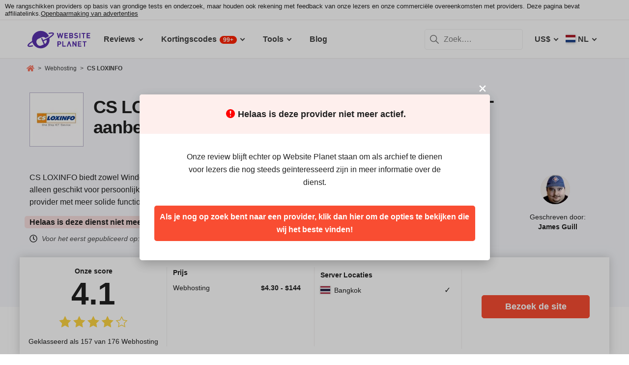

--- FILE ---
content_type: text/html; charset=UTF-8
request_url: https://www.websiteplanet.com/nl/web-hosting/cs-loxinfo/
body_size: 29109
content:
<!DOCTYPE html><html dir="ltr" lang="nl" country="US"><head><meta charset="UTF-8"><meta name="viewport" content="width=device-width, initial-scale=1"><meta name="referrer" content="no-referrer"><link rel="profile" href="http://gmpg.org/xfn/11"><!-- 
                           ++++++++                                                                                                                   
                       ++++++++++++++++                                                                                                               
                     ++++++++++++++++++++                                                                                                             
                    ++++++++++++++++++++++            ++                                                                                              
                  ++++++++++++++++++++++++++     +++++++++++                                                                                          
                 ++++++++++++++++++++++++++++   ++++++++++++      +++    ++   +++  +++++++++  ++++++++    +++++++   +++  ++++++++++  ++++++++         
                ++++++++++++++++++++++++++++++  +++++++++++++      +++  ++++  +++  +++++++++  +++++++++   ++++++++  +++  ++++++++++  ++++++++         
               ++++++++++++++++++++++++++++++++  +       ++++      +++  ++++  +++  ++++       +++   +++  ++++  ++   +++     ++++     +++              
               ++++++++++++++++++++++++++++++++         ++++       +++  ++++  +++  +++        +++   +++  +++        +++     +++      +++              
              ++++++++++++++++++++++++++++++++++       +++++       +++++++++ +++   ++++++++   +++++++++  ++++++     +++     +++      +++++++          
             ++++++++++++++++++++++++++++++++++++     +++++         ++++++++++++   ++++++++   ++++++++    +++++++   +++     +++      +++++++          
             ++++++++++++++++++++++++++++++++++++    +++++          ++++++++++++   ++++++++   +++++++++    +++++++  +++     +++      +++++++          
             ++++++++++++++++++++++++++++++++++++  ++++++           +++++ ++++++   +++        +++   +++        +++  +++     +++      +++              
            ++++++++++++++++++++++++++++++++++++  ++++++             ++++  ++++    +++        +++   +++        +++  +++     +++      +++              
            +++++++++++++++++++++++  +++++++++  ++++++               ++++  ++++    ++++++++   +++++++++  +++++++++  +++     +++      ++++++++         
            ++++++++++++++++++++        ++++   ++++++                ++++  ++++    +++++++++  +++++++++  ++++++++   +++     +++      ++++++++         
           +++++++++++++++++++  +++      +   ++++++                  +++    ++     +++++++++  +++++++     ++++++    +++     +++      ++++++++         
           +++++++++++++++++    +++        ++++++++                                                                                                   
           ++++++++++++++       ++++     ++++++++++                                                                                                   
           +++++++++++++        ++++  +++++++++++++                                                                                                   
           ++++++++++++          ++++++++++++++++++                                                                                                   
           +++++++++++           +++++++++ ++++++++                                                                                                   
           +++++++++++            ++++++    +++++++                                                                                                   
          ++++++++++++            ++++      ++++++                  ++++++     ++            ++      +++    +++  ++++++++   +++++++++                 
         ++++++++++++              +++      ++++++                  ++++++++  +++           +++      +++    +++  ++++++++   +++++++++                 
       +++++++++++++++             ++++    +++++++                  ++++++++  +++           ++++     ++++   +++  ++++++++   +++++++++                 
      ++++++++++++++++             ++++    +++++++                  +++  ++++ +++           ++++     +++++  +++  +++           +++                    
     +++++   +++++++++              ++++  +++++++                   +++   +++ +++          ++++++    +++++  +++  +++           +++                    
    +++++    ++++++++++             ++++ ++++++++                   +++  ++++ +++          ++++++    ++++++ +++  ++++++++      +++                    
   +++++      +++++++++              +++++++++++                    ++++++++  +++         +++++++    ++++++++++  ++++++++      +++                    
  +++++       ++++++++++             +++++++++++                    +++++++   +++         +++ ++++   +++ ++++++  ++++++++      +++                    
  +++          ++++++++++          ++++++++++++                     +++       +++         +++  +++   +++ ++++++  +++           +++                    
 ++++      ++   ++++++++++      ++++++++++++++                      +++       +++        ++++  +++   +++  +++++  +++           +++                    
 +++++++++++++   ++++++++++++++++++++++++++++                       +++       +++++++++  +++    +++  +++   ++++  ++++++++      +++                    
  ++++++++++++    ++++++++++++++++++++++++++                        +++       +++++++++  +++    +++  +++   ++++  ++++++++      +++                    
   ++++++++++      ++++++++++++++++++++++++                         +++        ++++++++ +++     +++  +++    +++  ++++++++      +++                    
                    ++++++++++++++++++++++                                                                                                            
                      ++++++++++++++++++                                                                                                              
                         +++++++++++++                                                                                                                
                            ++++++                                                                                                                    
            

Looking for free web tools to improve your website? Check out our awesome directory!
https://www.websiteplanet.com/webtools/


__        __   _     ____               __  __           _        _____                
\ \      / /__| |__ |  _ \  _____   __ |  \/  | __ _  __| | ___  | ____|__ _ ___ _   _ 
 \ \ /\ / / _ \ '_ \| | | |/ _ \ \ / / | |\/| |/ _` |/ _` |/ _ \ |  _| / _` / __| | | |
  \ V  V /  __/ |_) | |_| |  __/\ V /  | |  | | (_| | (_| |  __/ | |__| (_| \__ \ |_| |
   \_/\_/ \___|_.__/|____/ \___| \_/   |_|  |_|\__,_|\__,_|\___| |_____\__,_|___/\__, |
                                                                                 |___/ 
 --><link rel="apple-touch-icon" sizes="57x57" href="https://dt2sdf0db8zob.cloudfront.net/wp-content/themes/websiteplanet/img/favicons/apple-icon-57x57.png?v=1"><link rel="apple-touch-icon" sizes="60x60" href="https://dt2sdf0db8zob.cloudfront.net/wp-content/themes/websiteplanet/img/favicons/apple-icon-60x60.png?v=1"><link rel="apple-touch-icon" sizes="72x72" href="https://dt2sdf0db8zob.cloudfront.net/wp-content/themes/websiteplanet/img/favicons/apple-icon-72x72.png?v=1"><link rel="apple-touch-icon" sizes="76x76" href="https://dt2sdf0db8zob.cloudfront.net/wp-content/themes/websiteplanet/img/favicons/apple-icon-76x76.png?v=1"><link rel="apple-touch-icon" sizes="114x114" href="https://dt2sdf0db8zob.cloudfront.net/wp-content/themes/websiteplanet/img/favicons/apple-icon-114x114.png?v=1"><link rel="apple-touch-icon" sizes="120x120" href="https://dt2sdf0db8zob.cloudfront.net/wp-content/themes/websiteplanet/img/favicons/apple-icon-120x120.png?v=1"><link rel="apple-touch-icon" sizes="144x144" href="https://dt2sdf0db8zob.cloudfront.net/wp-content/themes/websiteplanet/img/favicons/apple-icon-144x144.png?v=1"><link rel="apple-touch-icon" sizes="152x152" href="https://dt2sdf0db8zob.cloudfront.net/wp-content/themes/websiteplanet/img/favicons/apple-icon-152x152.png?v=1"><link rel="apple-touch-icon" sizes="180x180" href="https://dt2sdf0db8zob.cloudfront.net/wp-content/themes/websiteplanet/img/favicons/apple-icon-180x180.png?v=1"><link rel="icon" type="image/png" sizes="192x192" href="https://dt2sdf0db8zob.cloudfront.net/wp-content/themes/websiteplanet/img/favicons/android-icon-192x192.png?v=1"><link rel="icon" type="image/png" sizes="32x32" href="https://dt2sdf0db8zob.cloudfront.net/wp-content/themes/websiteplanet/img/favicons/favicon-32x32.png?v=1"><link rel="icon" type="image/png" sizes="96x96" href="https://dt2sdf0db8zob.cloudfront.net/wp-content/themes/websiteplanet/img/favicons/favicon-96x96.png?v=1"><link rel="icon" type="image/png" sizes="16x16" href="https://dt2sdf0db8zob.cloudfront.net/wp-content/themes/websiteplanet/img/favicons/favicon-16x16.png?v=1"><link rel="preload" href="https://www.websiteplanet.com/wp-content/uploads/static/header-6813-8a797538df9b8163ded829b957ef2adb.min.css" as="style" media="all" fetchpriority="high"><link rel="stylesheet" href="https://www.websiteplanet.com/wp-content/uploads/static/header-6813-8a797538df9b8163ded829b957ef2adb.min.css" media="all"><script data-cfasync="false" src="https://www.websiteplanet.com/wp-content/uploads/static/header-6813-813bbeaed2bdb280a7f575226e383431.min.js" defer></script><link rel="alternate" hreflang="en" href="https://www.websiteplanet.com/web-hosting/cs-loxinfo/"><link rel="alternate" hreflang="fr" href="https://www.websiteplanet.com/fr/web-hosting/cs-loxinfo/"><link rel="alternate" hreflang="nl" href="https://www.websiteplanet.com/nl/web-hosting/cs-loxinfo/"><link rel="alternate" hreflang="th" href="https://www.websiteplanet.com/th/web-hosting/cs-loxinfo/"><link rel="alternate" hreflang="x-default" href="https://www.websiteplanet.com/web-hosting/cs-loxinfo/" /><meta property="fb:app_id" content="603733949782292"/><title>CS LOXINFO-recensie 2026 &#8211; Waarom we het NIET aanbevelen</title><meta name="description" content="CS LOXINFO biedt zowel Windows- als Linux-gebaseerde websitehosting. Hun gebrek aan algemene functie maakt ze echter alleen geschikt voor" /><link rel="canonical" href="https://www.websiteplanet.com/nl/web-hosting/cs-loxinfo/" /><meta property="og:locale" content="nl_NL" /><meta property="og:type" content="website" /><meta property="og:title" content="CS LOXINFO-recensie 2026 &#8211; Waarom we het NIET aanbevelen" /><meta property="og:description" content="CS LOXINFO biedt zowel Windows- als Linux-gebaseerde websitehosting. Hun gebrek aan algemene functie maakt ze echter alleen geschikt voor" /><meta property="og:url" content="https://www.websiteplanet.com/nl/web-hosting/cs-loxinfo/" /><meta property="og:site_name" content="Website Planet" /><meta property="article:published_time" content="2018-10-02T13:19:05+00:00" /><meta property="article:modified_time" content="2024-09-19T08:33:14+00:00" /><meta property="og:updated_time" content="2024-09-19T08:33:14+00:00" /><meta property="og:image" content="https://dt2sdf0db8zob.cloudfront.net/wp-content/uploads/2018/10/csloxinfo-logo-alt.png" /><meta property="og:image:secure_url" content="https://dt2sdf0db8zob.cloudfront.net/wp-content/uploads/2018/10/csloxinfo-logo-alt.png" /><meta property="og:image:width" content="250" /><meta property="og:image:height" content="140" /><meta name="twitter:card" content="summary" /><meta name="twitter:site" content="@website_planet" /><meta name="twitter:description" content="CS LOXINFO biedt zowel Windows- als Linux-gebaseerde websitehosting. Hun gebrek aan algemene functie maakt ze echter alleen geschikt voor" /><meta name="twitter:title" content="CS LOXINFO-recensie 2026 &#8211; Waarom we het NIET aanbevelen" /><meta name="twitter:image" content="https://dt2sdf0db8zob.cloudfront.net/wp-content/uploads/2018/10/csloxinfo-logo-alt.png" /><meta name="robots" content="index, follow, max-image-preview:large" /><style id='global-styles-inline-css' type='text/css'>
body{--wp--preset--color--black: #000000;--wp--preset--color--cyan-bluish-gray: #abb8c3;--wp--preset--color--white: #ffffff;--wp--preset--color--pale-pink: #f78da7;--wp--preset--color--vivid-red: #cf2e2e;--wp--preset--color--luminous-vivid-orange: #ff6900;--wp--preset--color--luminous-vivid-amber: #fcb900;--wp--preset--color--light-green-cyan: #7bdcb5;--wp--preset--color--vivid-green-cyan: #00d084;--wp--preset--color--pale-cyan-blue: #8ed1fc;--wp--preset--color--vivid-cyan-blue: #0693e3;--wp--preset--color--vivid-purple: #9b51e0;--wp--preset--gradient--vivid-cyan-blue-to-vivid-purple: linear-gradient(135deg,rgba(6,147,227,1) 0%,rgb(155,81,224) 100%);--wp--preset--gradient--light-green-cyan-to-vivid-green-cyan: linear-gradient(135deg,rgb(122,220,180) 0%,rgb(0,208,130) 100%);--wp--preset--gradient--luminous-vivid-amber-to-luminous-vivid-orange: linear-gradient(135deg,rgba(252,185,0,1) 0%,rgba(255,105,0,1) 100%);--wp--preset--gradient--luminous-vivid-orange-to-vivid-red: linear-gradient(135deg,rgba(255,105,0,1) 0%,rgb(207,46,46) 100%);--wp--preset--gradient--very-light-gray-to-cyan-bluish-gray: linear-gradient(135deg,rgb(238,238,238) 0%,rgb(169,184,195) 100%);--wp--preset--gradient--cool-to-warm-spectrum: linear-gradient(135deg,rgb(74,234,220) 0%,rgb(151,120,209) 20%,rgb(207,42,186) 40%,rgb(238,44,130) 60%,rgb(251,105,98) 80%,rgb(254,248,76) 100%);--wp--preset--gradient--blush-light-purple: linear-gradient(135deg,rgb(255,206,236) 0%,rgb(152,150,240) 100%);--wp--preset--gradient--blush-bordeaux: linear-gradient(135deg,rgb(254,205,165) 0%,rgb(254,45,45) 50%,rgb(107,0,62) 100%);--wp--preset--gradient--luminous-dusk: linear-gradient(135deg,rgb(255,203,112) 0%,rgb(199,81,192) 50%,rgb(65,88,208) 100%);--wp--preset--gradient--pale-ocean: linear-gradient(135deg,rgb(255,245,203) 0%,rgb(182,227,212) 50%,rgb(51,167,181) 100%);--wp--preset--gradient--electric-grass: linear-gradient(135deg,rgb(202,248,128) 0%,rgb(113,206,126) 100%);--wp--preset--gradient--midnight: linear-gradient(135deg,rgb(2,3,129) 0%,rgb(40,116,252) 100%);--wp--preset--duotone--dark-grayscale: url('#wp-duotone-dark-grayscale');--wp--preset--duotone--grayscale: url('#wp-duotone-grayscale');--wp--preset--duotone--purple-yellow: url('#wp-duotone-purple-yellow');--wp--preset--duotone--blue-red: url('#wp-duotone-blue-red');--wp--preset--duotone--midnight: url('#wp-duotone-midnight');--wp--preset--duotone--magenta-yellow: url('#wp-duotone-magenta-yellow');--wp--preset--duotone--purple-green: url('#wp-duotone-purple-green');--wp--preset--duotone--blue-orange: url('#wp-duotone-blue-orange');--wp--preset--font-size--small: 13px;--wp--preset--font-size--medium: 20px;--wp--preset--font-size--large: 36px;--wp--preset--font-size--x-large: 42px;--wp--preset--spacing--20: 0.44rem;--wp--preset--spacing--30: 0.67rem;--wp--preset--spacing--40: 1rem;--wp--preset--spacing--50: 1.5rem;--wp--preset--spacing--60: 2.25rem;--wp--preset--spacing--70: 3.38rem;--wp--preset--spacing--80: 5.06rem;}:where(.is-layout-flex){gap: 0.5em;}body .is-layout-flow > .alignleft{float: left;margin-inline-start: 0;margin-inline-end: 2em;}body .is-layout-flow > .alignright{float: right;margin-inline-start: 2em;margin-inline-end: 0;}body .is-layout-flow > .aligncenter{margin-left: auto !important;margin-right: auto !important;}body .is-layout-constrained > .alignleft{float: left;margin-inline-start: 0;margin-inline-end: 2em;}body .is-layout-constrained > .alignright{float: right;margin-inline-start: 2em;margin-inline-end: 0;}body .is-layout-constrained > .aligncenter{margin-left: auto !important;margin-right: auto !important;}body .is-layout-constrained > :where(:not(.alignleft):not(.alignright):not(.alignfull)){max-width: var(--wp--style--global--content-size);margin-left: auto !important;margin-right: auto !important;}body .is-layout-constrained > .alignwide{max-width: var(--wp--style--global--wide-size);}body .is-layout-flex{display: flex;}body .is-layout-flex{flex-wrap: wrap;align-items: center;}body .is-layout-flex > *{margin: 0;}:where(.wp-block-columns.is-layout-flex){gap: 2em;}.has-black-color{color: var(--wp--preset--color--black) !important;}.has-cyan-bluish-gray-color{color: var(--wp--preset--color--cyan-bluish-gray) !important;}.has-white-color{color: var(--wp--preset--color--white) !important;}.has-pale-pink-color{color: var(--wp--preset--color--pale-pink) !important;}.has-vivid-red-color{color: var(--wp--preset--color--vivid-red) !important;}.has-luminous-vivid-orange-color{color: var(--wp--preset--color--luminous-vivid-orange) !important;}.has-luminous-vivid-amber-color{color: var(--wp--preset--color--luminous-vivid-amber) !important;}.has-light-green-cyan-color{color: var(--wp--preset--color--light-green-cyan) !important;}.has-vivid-green-cyan-color{color: var(--wp--preset--color--vivid-green-cyan) !important;}.has-pale-cyan-blue-color{color: var(--wp--preset--color--pale-cyan-blue) !important;}.has-vivid-cyan-blue-color{color: var(--wp--preset--color--vivid-cyan-blue) !important;}.has-vivid-purple-color{color: var(--wp--preset--color--vivid-purple) !important;}.has-black-background-color{background-color: var(--wp--preset--color--black) !important;}.has-cyan-bluish-gray-background-color{background-color: var(--wp--preset--color--cyan-bluish-gray) !important;}.has-white-background-color{background-color: var(--wp--preset--color--white) !important;}.has-pale-pink-background-color{background-color: var(--wp--preset--color--pale-pink) !important;}.has-vivid-red-background-color{background-color: var(--wp--preset--color--vivid-red) !important;}.has-luminous-vivid-orange-background-color{background-color: var(--wp--preset--color--luminous-vivid-orange) !important;}.has-luminous-vivid-amber-background-color{background-color: var(--wp--preset--color--luminous-vivid-amber) !important;}.has-light-green-cyan-background-color{background-color: var(--wp--preset--color--light-green-cyan) !important;}.has-vivid-green-cyan-background-color{background-color: var(--wp--preset--color--vivid-green-cyan) !important;}.has-pale-cyan-blue-background-color{background-color: var(--wp--preset--color--pale-cyan-blue) !important;}.has-vivid-cyan-blue-background-color{background-color: var(--wp--preset--color--vivid-cyan-blue) !important;}.has-vivid-purple-background-color{background-color: var(--wp--preset--color--vivid-purple) !important;}.has-black-border-color{border-color: var(--wp--preset--color--black) !important;}.has-cyan-bluish-gray-border-color{border-color: var(--wp--preset--color--cyan-bluish-gray) !important;}.has-white-border-color{border-color: var(--wp--preset--color--white) !important;}.has-pale-pink-border-color{border-color: var(--wp--preset--color--pale-pink) !important;}.has-vivid-red-border-color{border-color: var(--wp--preset--color--vivid-red) !important;}.has-luminous-vivid-orange-border-color{border-color: var(--wp--preset--color--luminous-vivid-orange) !important;}.has-luminous-vivid-amber-border-color{border-color: var(--wp--preset--color--luminous-vivid-amber) !important;}.has-light-green-cyan-border-color{border-color: var(--wp--preset--color--light-green-cyan) !important;}.has-vivid-green-cyan-border-color{border-color: var(--wp--preset--color--vivid-green-cyan) !important;}.has-pale-cyan-blue-border-color{border-color: var(--wp--preset--color--pale-cyan-blue) !important;}.has-vivid-cyan-blue-border-color{border-color: var(--wp--preset--color--vivid-cyan-blue) !important;}.has-vivid-purple-border-color{border-color: var(--wp--preset--color--vivid-purple) !important;}.has-vivid-cyan-blue-to-vivid-purple-gradient-background{background: var(--wp--preset--gradient--vivid-cyan-blue-to-vivid-purple) !important;}.has-light-green-cyan-to-vivid-green-cyan-gradient-background{background: var(--wp--preset--gradient--light-green-cyan-to-vivid-green-cyan) !important;}.has-luminous-vivid-amber-to-luminous-vivid-orange-gradient-background{background: var(--wp--preset--gradient--luminous-vivid-amber-to-luminous-vivid-orange) !important;}.has-luminous-vivid-orange-to-vivid-red-gradient-background{background: var(--wp--preset--gradient--luminous-vivid-orange-to-vivid-red) !important;}.has-very-light-gray-to-cyan-bluish-gray-gradient-background{background: var(--wp--preset--gradient--very-light-gray-to-cyan-bluish-gray) !important;}.has-cool-to-warm-spectrum-gradient-background{background: var(--wp--preset--gradient--cool-to-warm-spectrum) !important;}.has-blush-light-purple-gradient-background{background: var(--wp--preset--gradient--blush-light-purple) !important;}.has-blush-bordeaux-gradient-background{background: var(--wp--preset--gradient--blush-bordeaux) !important;}.has-luminous-dusk-gradient-background{background: var(--wp--preset--gradient--luminous-dusk) !important;}.has-pale-ocean-gradient-background{background: var(--wp--preset--gradient--pale-ocean) !important;}.has-electric-grass-gradient-background{background: var(--wp--preset--gradient--electric-grass) !important;}.has-midnight-gradient-background{background: var(--wp--preset--gradient--midnight) !important;}.has-small-font-size{font-size: var(--wp--preset--font-size--small) !important;}.has-medium-font-size{font-size: var(--wp--preset--font-size--medium) !important;}.has-large-font-size{font-size: var(--wp--preset--font-size--large) !important;}.has-x-large-font-size{font-size: var(--wp--preset--font-size--x-large) !important;}
.wp-block-navigation a:where(:not(.wp-element-button)){color: inherit;}
:where(.wp-block-columns.is-layout-flex){gap: 2em;}
.wp-block-pullquote{font-size: 1.5em;line-height: 1.6;}
</style><link rel="preconnect" href="https://wsknow.net"><link rel="dns-prefetch" href="https://wsknow.net"><link rel="preconnect" href="https://dt2sdf0db8zob.cloudfront.net"><link rel="dns-prefetch" href="https://dt2sdf0db8zob.cloudfront.net"><link rel="preload" href="https://dt2sdf0db8zob.cloudfront.net/wp-content/uploads/2025/07/home.svg" as="image" type="image/svg+xml"><link rel="preload" href="https://dt2sdf0db8zob.cloudfront.net/wp-content/uploads/2025/07/quotes.svg" as="image" type="image/svg+xml"><link rel="preload" href="https://dt2sdf0db8zob.cloudfront.net/wp-content/uploads/2025/07/qqwer.svg" as="image" type="image/svg+xml"><link rel="preload" href="https://dt2sdf0db8zob.cloudfront.net/wp-content/uploads/2025/07/usqwe.svg" as="image" type="image/svg+xml"><script src = '/prebid-ads.js' defer></script><script async>var TrackingQueryString = function () {var query_string = {};var query = window.location.search.substring(1);var vars = query.split("&");for (var i=0;i<vars.length;i++) {var pair = vars[i].split("=");if (typeof query_string[pair[0]] === "undefined") { query_string[pair[0]] = decodeURIComponent(pair[1]);} else if (typeof query_string[pair[0]] === "string") { var arr = [ query_string[pair[0]],decodeURIComponent(pair[1]) ]; query_string[pair[0]] = arr;} else { query_string[pair[0]].push(decodeURIComponent(pair[1]));}}return query_string;}();function generateGUID() { let m='xxxxxxxx-xxxx-4xxx-yxxx-xxxxxxxxxxxx', i= 0, u= ''; while(i++<36) { let c = m[i-1],r= Math.random()*16|0, v= c=='x' ? r : (r&0x3|0x8); u += (c=='-'||c=='4') ? c : v.toString(16); } return u.toUpperCase();}if (typeof userGUID === 'undefined') { var userGUID = generateGUID();}(function(e,b){if(!b.__SV){ var a,f,i,g; window.alooma=b; b._i=[]; b.init=function(a,e,d){function f(b,h){var a=h.split("."); 2==a.length&&(b=b[a[0]],h=a[1]); b[h]=function(){b.push([h].concat(Array.prototype.slice.call(arguments,0)))}}var c=b; "undefined"!==typeof d?c=b[d]=[]:d="alooma"; c.people=c.people||[]; c.toString=function(b){var a="alooma"; "alooma"!==d&&(a+="."+d); b||(a+=" (stub)"); return a}; c.people.toString=function(){return c.toString(1)+".people (stub)"}; i="disable time_event track track_custom_event track_pageview track_links track_forms register register_once alias unregister identify name_tag set_config people.set people.set_once people.increment people.append people.union people.track_charge people.clear_charges people.delete_user".split(" "); for(g=0; g<i.length; g++)f(c,i[g]); b._i.push([a,e,d])}; b.__SV=1.2; a=e.createElement("script"); a.type="text/javascript"; a.async=!0; var ALOOMA_CUSTOM_LIB_URL ="//dt2sdf0db8zob.cloudfront.net/jssdk/track/jssdk-alooma.min.js?v2"; a.src="undefined"!==typeof ALOOMA_CUSTOM_LIB_URL?ALOOMA_CUSTOM_LIB_URL:"file:"===e.location.protocol&&"//cdn.alooma.com/libs/alooma-latest.min.js".match(/^\/\//)?"https://cdn.alooma.com/libs/alooma-latest.min.js":"//cdn.alooma.com/libs/alooma-latest.min.js"; f=e.getElementsByTagName("script")[0]; f.parentNode.insertBefore(a,f)}})(document,window.alooma||[]);alooma.init("gBsWnjXdjn", {"api_host": location.protocol+'//'+location.hostname+ "/jssdk","fb_host":"https://wsknow.net/jssdk"},"newiknowlogy");var dataAloomaIds = {pageviewRandomId: '3|' + Date.now(), clickoutRandomIdPrefix: 1,user_id: userGUID};var splitCurrentUrl = {};splitCurrentUrl.host=window.location.origin + window.location.pathname;splitCurrentUrl.params=TrackingQueryString;</script><!-- Google tag (gtag.js) --><script async src="https://www.googletagmanager.com/gtag/js?id=G-7L0W5XYKZE"></script><script>
    window.dataLayer = window.dataLayer || [];
    function gtag(){dataLayer.push(arguments); window.googleEvents = window.googleEvents || [];  window.googleEvents.push(arguments);}
    
    const EU_codes=["AT","BE","BG","HR","CY","CZ","DK","EE","FI","FR","DE","GR","HU","IE","IT","LV","LT","LU","MT","NL","PL","PT","RO","SK","SI","ES","SE"];
    const countryAttribute = document.querySelector("html").getAttribute("country");
    window.isEU = EU_codes.includes(countryAttribute);
    if (window.isEU) {
        let oneTrustScriptElement = document.createElement('script');
        oneTrustScriptElement.type = 'text/javascript';
        oneTrustScriptElement.textContent = 'function OptanonWrapper() { }';
        document.head.appendChild(oneTrustScriptElement);

        let oneTrustID = '018e0dcf-b998-7943-ae78-60e29849d514';
        let oneTrustScript = document.createElement('script');
        oneTrustScript.type = 'text/javascript';
        oneTrustScript.src = 'https://cdn.cookielaw.org/scripttemplates/otSDKStub.js';
        
        oneTrustScript.setAttribute('data-domain-script', oneTrustID);
        oneTrustScript.setAttribute('data-document-language', true);
        document.head.appendChild(oneTrustScript);

        gtag('consent', 'default', {
            'ad_storage': 'denied',
            'ad_user_data': 'denied',
            'ad_personalization': 'denied',
            'analytics_storage': 'granted',
            'wait_for_update': 500 
        });
    }
    gtag('js', new Date());
    gtag('config', 'G-7L0W5XYKZE', {
        'user_id': userGUID
    });
    if (typeof varid !== 'undefined' && typeof expid !== 'undefined' && !!expid) {
        gtag('config', 'G-7L0W5XYKZE', {
            'expId': [
                {'id': expid}
            ]
        });
            gtag('config', 'G-7L0W5XYKZE', {
            'expVar': [
                {'id': varid}
            ]
        });
        
    }   
    window.ga4IdsValuesVar;
    gtag('get', 'G-7L0W5XYKZE', 'client_id', (client_id) => {
        console.log('client_id:' + client_id);
        gtag('get', 'G-7L0W5XYKZE', 'session_id', (session_id) => {
            console.log('session_id:' + session_id);
            const interval = setInterval(() => {
                if (typeof aloomaTrackPageview === 'function' && typeof dataAloomaIds.pageviewRandomId != 'undefined' ) {
                    clearInterval(interval);
                    const ga4IdsValues = {
                            "pageview_id": dataAloomaIds.pageviewRandomId,
                            "client_id": client_id,
                            "session_id": session_id
                    };
                    window.ga4IdsValuesVar = ga4IdsValues;
                    aloomaTrackPageview("gcid", ga4IdsValues);
                }
            }, 100);
        });
    });
    (function() {
        // Function to get the value of a cookie by name
        function getWebCookie(name) {
            const value = "; " + document.cookie;
            const parts = value.split("; " + name + "=");
            if (parts.length === 2) return parts.pop().split(";").shift();
        }

        // Function to get URL parameter by name
        function getURLParameter(name) {
            return new URLSearchParams(window.location.search).get(name);
        }

        // Function to extract client ID from _ga cookie
        function extractClientID(gaCookie) {
            const parts = gaCookie.split('.');
            return parts.slice(2).join('.');
        }

        // Function to extract session ID from ga cookie
        function extractSessionID(gaCookie) {
            const parts = gaCookie.split('.');
            return parts[2];
        }

        // Function to collect and log cookie data
        function collectCookieData() {
            const cookiesClientID = getWebCookie('_ga');
            const measurementIdCookie = document.cookie.split('; ').find(row => row.startsWith('_ga_') && !row.startsWith('_ga='));

            if (measurementIdCookie) {
                const [fullMeasurementId, measurementIdValue] = measurementIdCookie.split('=');
                const cookiesSessionID = extractSessionID(measurementIdValue);

                const ga4IdsCookieValues = {
                    "client_id": extractClientID(cookiesClientID),
                    "session_id": cookiesSessionID
                };

                if (getURLParameter('variation')) {
                    console.log(ga4IdsCookieValues);
                }

                if (typeof aloomaTrackPageview === 'function' && typeof dataAloomaIds.pageviewRandomId != 'undefined') {
                    ga4IdsCookieValues.pageview_id = dataAloomaIds.pageviewRandomId;
                    aloomaTrackPageview("gcid2", ga4IdsCookieValues);
                } else {
                    waitForAloomaTrackPageview(ga4IdsCookieValues);
                }
            } else if (getURLParameter('variation')) {
                console.log("Measurement ID cookie not found");
            }
        }

        // Function to wait for aloomaTrackPageview to be defined
        function waitForAloomaTrackPageview(ga4IdsCookieValues) {
            const interval = setInterval(() => {
                if (typeof aloomaTrackPageview === 'function' && typeof dataAloomaIds.pageviewRandomId != 'undefined') {
                    clearInterval(interval);
                    ga4IdsCookieValues.pageview_id = dataAloomaIds.pageviewRandomId;
                    aloomaTrackPageview("gcid2", ga4IdsCookieValues);
                }
            }, 100); // Check every 100ms
        }

        // Initial check if cookies and aloomaTrackPageview exist
        if (getWebCookie('_ga') && document.cookie.includes('_ga_')) {
            collectCookieData();
        } else {
            // MutationObserver to wait for cookies
            const observer = new MutationObserver(() => {
                if (getWebCookie('_ga') && document.cookie.includes('_ga_')) {
                    observer.disconnect(); // Stop observing
                    collectCookieData();
                }
            });
            observer.observe(document, { attributes: true, childList: true, subtree: true });
        }
    })();

   </script></head><body class="vendor-template-default single single-vendor customize-support us" id="body"><div class="ftc-wrapper "><div class="ftc-container"><div id="ftc-block" class="ftc-block">We rangschikken providers op basis van grondige tests en onderzoek, maar houden ook rekening met feedback van onze lezers en onze commerciële overeenkomsten met providers. Deze pagina bevat affiliatelinks.<a href="https://www.websiteplanet.com/disclosure/" target="_blank">Openbaarmaking van advertenties
</a></div></div></div><div id="page" class="site"><header id="masthead" class="site-header" role="banner"><div class="header-container"><div class="site-header-mobile-fixed "><a href="https://www.websiteplanet.com/nl/" class="site-branding" data-name="SiteLogo" rel="home"><svg xmlns="http://www.w3.org/2000/svg" xmlns:xlink="http://www.w3.org/1999/xlink" viewBox="0 0 816 287" aria-label="logo" role="img"><g transform="matrix(1.60418 0 0 -1.60418 -81.6065 316.148)"><path d="M333.765 161.56l-6.65-26.893-7.787 26.893h-6.23l-7.787-26.893-6.6 26.893h-8.685l11.38-42.648h6.95l7.845 25.876 7.847-25.876h6.948l11.44 42.648h-8.685zm45.1-7.43v7.43h-28.093V118.9h28.093v7.428h-19.768V136.7h16.832v7.428h-16.832v10h19.768z"/><path d="M407.018 126.338h-8.686v10.482h8.686c3.772 0 5.57-2.336 5.57-5.2s-1.798-5.273-5.57-5.273m-8.686 27.792h8.147c3.533 0 5.5-1.975 5.5-4.9s-1.977-4.912-5.5-4.912h-8.147v9.822zm22.582-22.94c0 5.7-3.294 8.387-5.87 9.586 2.158 1.018 5.273 4.072 5.273 8.804 0 7.3-4.852 11.98-13.178 11.98h-17.133V118.9h17.85c7.608 0 13.058 4.313 13.058 12.28m35.756 9.355c-1.797 1.676-4.252 2.756-8.146 3.295l-5.032.717c-1.736.24-3.114.9-3.954 1.678-.896.838-1.257 1.977-1.257 3.054 0 2.935 2.157 5.392 6.6 5.392 2.816 0 6.05-.36 8.744-2.935l5.272 5.2c-3.654 3.535-7.906 4.972-13.777 4.972-9.223 0-14.854-5.332-14.854-12.938 0-3.594 1.018-6.35 3.055-8.387 1.915-1.856 4.612-2.995 8.264-3.534l5.154-.718c1.976-.3 2.934-.72 3.772-1.498.898-.838 1.317-2.096 1.317-3.594 0-3.414-2.634-5.27-7.546-5.27-3.954 0-7.607.896-10.302 3.594l-5.4-5.393c4.192-4.252 9.104-5.63 15.572-5.63 8.925 0 15.813 4.67 15.813 12.937 0 3.774-1.018 6.9-3.294 9.045m22.45 21.028h-8.326V118.9h8.326v42.648zm20.905-42.66h8.325v35.22h11.14v7.428h-30.608v-7.428h11.142V118.9zm29.23 0h28.093v7.428H537.6V136.7h16.83v7.427H537.6v10.002h19.767v7.428h-28.093V118.9zm-218.5-44.277h-7.786v11.68h7.786c3.773 0 6.17-2.397 6.17-5.87s-2.397-5.8-6.17-5.8m.42 19.107H294.65V51.082h8.327v16.055h8.206c8.805 0 14.076 6.05 14.076 13.297s-5.27 13.296-14.076 13.296m30.897 0h-8.326V51.082h27.675v7.43h-19.35v35.22zm97.647-26.115l-16.9 26.115h-7.428V51.082h8.328v26.176l16.9-26.176h7.428V93.73h-8.327V67.615z"/><path d="M458.733 51.082h28.1v7.43h-19.767v10.36H483.9V76.3h-16.833v10.002h19.767v7.427h-28.1V51.082zm38.313 35.22H508.2V51.08h8.324V86.3h11.14v7.428h-30.608V86.3zM385.042 93.73l-15.515-42.648h8.686L388.335 78.8l10.123-27.728h8.686L391.57 93.73h-6.528zM193.828 72.425L183.73 95.273l17.66 7.804 5.346 2.465c5.152-12.652-.54-27.28-12.9-33.117m72.45 86.152c-3.396 7.684-15.7 8.96-38.727 4.006a4.61 4.61 0 0 1-1.226-.348c-2.367-1.045-3.44-3.813-2.393-6.18a4.69 4.69 0 0 1 5.536-2.619c10.643 2.292 17.386 2.834 21.605 2.714h.01c1.8-.052 3.14-.224 4.126-.43 1.635-.34 2.348-2.06 1.342-3.68s-2.888-3.996-6.4-7.265c-5.996-5.578-15.122-12.2-26.4-19.176-9.216-5.695-17.77-10.267-26.148-13.97l-17.66-7.806-6.552 14.825-.154-.066a4.51 4.51 0 0 1-5.942 2.3c-2.276-1.004-3.307-3.666-2.3-5.942l-.154-.068 20.436-46.237-20.222-8.937c-13.007-5.75-28.353.2-34.102 13.197l-3.083 6.976c-5.75 13.008.2 28.352 13.198 34.102l28.184 12.455c10.548 4.662 22.635 1.637 29.893-6.6 6.737 3.2 13.657 7.008 21.033 11.566l5.9 3.742-.368.862c-15.73 35.593-57.338 51.695-92.932 35.965C102.8 158.695 86.648 127.076 91.7 96.16c-9.67-6.046-17.763-11.83-23.824-17.052C60.85 73.04 51.91 64.058 55.442 56.06c3.44-7.778 16.016-8.994 39.564-3.826a4.61 4.61 0 0 1 1.2.343 4.69 4.69 0 0 1 2.393 6.182c-.956 2.162-3.348 3.236-5.558 2.6-15.16-3.33-22.62-3.176-26.148-2.53-1.945.355-2.602 2.414-1.74 3.764C67.738 66.66 75.32 74.634 94 86.56a71.41 71.41 0 0 1 2.831-7.543c15.73-35.594 57.34-51.696 92.933-35.965 30.032 13.273 46.187 44.967 41.055 75.926 11.486 7.23 20.72 14.1 26.796 19.984 3.007 2.902 12.154 11.742 8.674 19.615"/></g></svg></a><div class="header-menu-button header-menu-mob-button" id="header-menu-button"><span></span><span></span><span></span></div><div class="header-lang-menu-button header-menu-mob-button" id="header-lang-menu-button"><span class="header-nav-menu-item-text header-nav-menu-item-text-wpml header-nav-menu-item-wpml-selected-lang-flag bg-nl"></span></div><div class="header-cur-menu-button header-menu-mob-button" id="header-cur-menu-button">€</div><div class="header-search-menu-button header-menu-mob-button" id="header-search-menu-button"></div><nav id="header-main-nav" class="header-main-nav header-nav" role="navigation"><ul id="new-primary-menu" class="menu"><li class="header-nav-menu-item menu-item-has-children menu-item-vendors" tabindex="0"><span class="header-nav-menu-item-text">Reviews</span><ul class="header-nav-sub-menu reviews tools-count-2 lang-nl"><li class="menu-item-second-level first-item-reviews"><span class="menu-item-first-name">KIES OP CATEGORIE</span><a href="https://www.websiteplanet.com/nl/website-builders/" class="header-nav-cat-title newmenu_websitebuilder" onclick="trackClickout('event', 'Top_menu_Events', 'nl', 'Websitebuilders', this, false)">
    				Websitebuilders                    </a><a href="https://www.websiteplanet.com/nl/web-hosting/" class="header-nav-cat-title newmenu_webhosting" onclick="trackClickout('event', 'Top_menu_Events', 'nl', 'Webhosting', this, false)">
    				Webhosting                    </a><a href="https://www.websiteplanet.com/nl/project-management-software/" class="header-nav-cat-title newmenu_projectmanagement" onclick="trackClickout('event', 'Top_menu_Events', 'nl', 'Projectmanagementsoftware', this, false)">
    				Projectmanagementsoftware                    </a><a href="https://www.websiteplanet.com/nl/landing-page-creators/" class="header-nav-cat-title newmenu_lpcreator" onclick="trackClickout('event', 'Top_menu_Events', 'nl', 'Landingspagina maken', this, false)">
    				Landingspagina maken                    </a></li><li class="menu-item-second-level tablet-only"><a href="https://www.websiteplanet.com/nl/website-builders/" class="header-nav-cat-title newmenu_websitebuilder" onclick="trackClickout('event', 'Top_menu_Events', 'nl', 'Websitebuilders', this, false)">
    				Websitebuilders                    </a><a href="https://www.websiteplanet.com/nl/web-hosting/" class="header-nav-cat-title newmenu_webhosting" onclick="trackClickout('event', 'Top_menu_Events', 'nl', 'Webhosting', this, false)">
    				Webhosting                    </a><a href="https://www.websiteplanet.com/nl/project-management-software/" class="header-nav-cat-title newmenu_projectmanagement" onclick="trackClickout('event', 'Top_menu_Events', 'nl', 'Projectmanagementsoftware', this, false)">
    				Projectmanagementsoftware                    </a><a href="https://www.websiteplanet.com/nl/landing-page-creators/" class="header-nav-cat-title newmenu_lpcreator" onclick="trackClickout('event', 'Top_menu_Events', 'nl', 'Landingspagina maken', this, false)">
    				Landingspagina maken                    </a></li><div class="menu-item-second-name">KIES OP TOPPROVIDER</div><li class="menu-item-second-level"><a href="https://www.websiteplanet.com/nl/website-builders/" class="header-nav-cat-title newmenu_websitebuilder" onclick="trackClickout('event', 'Top_menu_Events', 'nl', 'Websitebuilders', this, false)">
                    Websitebuilders                </a><ul class="sub-menu" data-catid="694"><li class="header-nav-cat-item"><a href="https://www.websiteplanet.com/nl/website-builders/wix/" onclick="trackClickout('event', 'Top_menu_Events', 'nl', 'wix', this, false)">Wix</a></li><li class="header-nav-cat-item"><a href="https://www.websiteplanet.com/nl/website-builders/squarespace/" onclick="trackClickout('event', 'Top_menu_Events', 'nl', 'squarespace', this, false)">SquareSpace</a></li><li class="header-nav-cat-item"><a href="https://www.websiteplanet.com/website-builders/hostinger-website-builder/" onclick="trackClickout('event', 'Top_menu_Events', 'nl', 'hostinger website builder', this, false)">Hostinger Website Builder</a></li><li class="header-nav-cat-item"><a href="https://www.websiteplanet.com/nl/website-builders/shopify/" onclick="trackClickout('event', 'Top_menu_Events', 'nl', 'shopify', this, false)">Shopify</a></li><li class="header-nav-cat-item"><a href="https://www.websiteplanet.com/nl/website-builders/1and1-ionos/" onclick="trackClickout('event', 'Top_menu_Events', 'nl', 'ionos websitebouwer', this, false)">IONOS Websitebouwer</a></li><li class="header-nav-cat-all nav-cat-all"><a href="https://www.websiteplanet.com/nl/website-builders/" onclick="trackClickout('event', 'Top_menu_Events', 'nl', 'View all Websitebuilders', this, false)">Bekijk de best beoordeelde</a></li></ul></li><li class="menu-item-second-level"><a href="https://www.websiteplanet.com/nl/web-hosting/" class="header-nav-cat-title newmenu_webhosting" onclick="trackClickout('event', 'Top_menu_Events', 'nl', 'Webhosting', this, false)">
                    Webhosting                </a><ul class="sub-menu" data-catid="693"><li class="header-nav-cat-item"><a href="https://www.websiteplanet.com/nl/web-hosting/hostinger/" onclick="trackClickout('event', 'Top_menu_Events', 'nl', 'hostinger', this, false)">Hostinger</a></li><li class="header-nav-cat-item"><a href="https://www.websiteplanet.com/nl/web-hosting/1and1-ionos-hosting/" onclick="trackClickout('event', 'Top_menu_Events', 'nl', 'ionos', this, false)">IONOS</a></li><li class="header-nav-cat-item"><a href="https://www.websiteplanet.com/nl/web-hosting/siteground/" onclick="trackClickout('event', 'Top_menu_Events', 'nl', 'siteground', this, false)">SiteGround</a></li><li class="header-nav-cat-item"><a href="https://www.websiteplanet.com/web-hosting/hostarmada/" onclick="trackClickout('event', 'Top_menu_Events', 'nl', 'hostarmada', this, false)">HostArmada</a></li><li class="header-nav-cat-item"><a href="https://www.websiteplanet.com/nl/web-hosting/interserver/" onclick="trackClickout('event', 'Top_menu_Events', 'nl', 'interserver', this, false)">InterServer</a></li><li class="header-nav-cat-all nav-cat-all"><a href="https://www.websiteplanet.com/nl/web-hosting/" onclick="trackClickout('event', 'Top_menu_Events', 'nl', 'View all Webhosting', this, false)">Bekijk de best beoordeelde</a></li></ul></li><li class="menu-item-second-level"><a href="https://www.websiteplanet.com/nl/project-management-software/" class="header-nav-cat-title newmenu_projectmanagement" onclick="trackClickout('event', 'Top_menu_Events', 'nl', 'Projectmanagementsoftware', this, false)">
                    Projectmanagementsoftware                </a><ul class="sub-menu" data-catid="1350"><li class="header-nav-cat-item"><a href="https://www.websiteplanet.com/project-management-software/monday-com/" onclick="trackClickout('event', 'Top_menu_Events', 'nl', 'monday.com', this, false)">monday.com</a></li><li class="header-nav-cat-item"><a href="https://www.websiteplanet.com/project-management-software/clickup/" onclick="trackClickout('event', 'Top_menu_Events', 'nl', 'clickup', this, false)">ClickUp</a></li><li class="header-nav-cat-item"><a href="https://www.websiteplanet.com/project-management-software/smartsheet/" onclick="trackClickout('event', 'Top_menu_Events', 'nl', 'smartsheet', this, false)">Smartsheet</a></li><li class="header-nav-cat-item"><a href="https://www.websiteplanet.com/project-management-software/jira/" onclick="trackClickout('event', 'Top_menu_Events', 'nl', 'jira', this, false)">Jira</a></li><li class="header-nav-cat-item"><a href="https://www.websiteplanet.com/project-management-software/hubspot-project-management/" onclick="trackClickout('event', 'Top_menu_Events', 'nl', 'hubspot', this, false)">HubSpot</a></li><li class="header-nav-cat-all nav-cat-all"><a href="https://www.websiteplanet.com/nl/project-management-software/" onclick="trackClickout('event', 'Top_menu_Events', 'nl', 'View all Projectmanagementsoftware', this, false)">Bekijk de best beoordeelde</a></li></ul></li><li class="menu-item-second-level"><a href="https://www.websiteplanet.com/nl/landing-page-creators/" class="header-nav-cat-title newmenu_lpcreator" onclick="trackClickout('event', 'Top_menu_Events', 'nl', 'Landingspagina maken', this, false)">
                    Landingspagina maken                </a><ul class="sub-menu" data-catid="690"><li class="header-nav-cat-item"><a href="https://www.websiteplanet.com/nl/landing-page-creators/instapage/" onclick="trackClickout('event', 'Top_menu_Events', 'nl', 'instapage', this, false)">InstaPage</a></li><li class="header-nav-cat-item"><a href="https://www.websiteplanet.com/nl/landing-page-creators/landingi/" onclick="trackClickout('event', 'Top_menu_Events', 'nl', 'landingi', this, false)">Landingi</a></li><li class="header-nav-cat-item"><a href="https://www.websiteplanet.com/nl/landing-page-creators/unbounce/" onclick="trackClickout('event', 'Top_menu_Events', 'nl', 'unbounce', this, false)">Unbounce</a></li><li class="header-nav-cat-item"><a href="https://www.websiteplanet.com/nl/landing-page-creators/kickofflabs/" onclick="trackClickout('event', 'Top_menu_Events', 'nl', 'kickofflabs', this, false)">KickoffLabs</a></li><li class="header-nav-cat-item"><a href="https://www.websiteplanet.com/nl/landing-page-creators/lander/" onclick="trackClickout('event', 'Top_menu_Events', 'nl', 'lander', this, false)">Lander</a></li><li class="header-nav-cat-all nav-cat-all"><a href="https://www.websiteplanet.com/nl/landing-page-creators/" onclick="trackClickout('event', 'Top_menu_Events', 'nl', 'View all Landingspagina maken', this, false)">Bekijk de best beoordeelde</a></li></ul></li></ul></li><li class="header-nav-menu-item menu-item-has-children menu-item-vendors" tabindex="0"><span class="header-nav-menu-item-text">Kortingscodes<span class="header-nav-menu-item-coupon" dir="ltr">99+</span></span><ul class="header-nav-sub-menu coupons"><li class="menu-item-second-level"><a href="https://www.websiteplanet.com/nl/coupons/website-builders/" class="header-nav-cat-title newmenu_websitebuilder" onclick="trackClickout('event', 'Top_menu_Events', 'nl', 'Websitebuilders', this, false)">
                  Websitebuilders                </a><ul class="sub-menu" data-catid="694"><li class="header-nav-cat-item"><a href="https://www.websiteplanet.com/nl/coupon/wix/"
                                onclick="trackClickout('event', 'Top_menu_Events', 'nl', 'Wix', this, false)">
            
                                Wix<span class="countForV"> (5)</span></a></li><li class="header-nav-cat-item"><a href="https://www.websiteplanet.com/nl/coupon/squarespace/"
                                onclick="trackClickout('event', 'Top_menu_Events', 'nl', 'SquareSpace', this, false)">
            
                                SquareSpace<span class="countForV"> (4)</span></a></li><li class="header-nav-cat-item"><a href="https://www.websiteplanet.com/coupon/hostinger-website-builder/"
                                onclick="trackClickout('event', 'Top_menu_Events', 'nl', 'Hostinger Website Builder', this, false)">
            
                                Hostinger Website Builder<span class="countForV"> (5)</span></a></li><li class="header-nav-cat-item"><a href="https://www.websiteplanet.com/nl/coupon/shopify/"
                                onclick="trackClickout('event', 'Top_menu_Events', 'nl', 'Shopify', this, false)">
            
                                Shopify<span class="countForV"> (4)</span></a></li><li class="header-nav-cat-item"><a href="https://www.websiteplanet.com/nl/coupon/1and1-ionos/"
                                onclick="trackClickout('event', 'Top_menu_Events', 'nl', 'IONOS Websitebouwer', this, false)">
            
                                IONOS Websitebouwer<span class="countForV"> (4)</span></a></li><li class="header-nav-cat-all nav-cat-all"><a href="https://www.websiteplanet.com/nl/coupons/website-builders/" onclick="trackClickout('event', 'Top_menu_Events', 'nl', 'View all Websitebuilders', this, false)">Bekijk de best beoordeelde</a></li></ul></li><li class="menu-item-second-level"><a href="https://www.websiteplanet.com/nl/coupons/web-hosting/" class="header-nav-cat-title newmenu_webhosting" onclick="trackClickout('event', 'Top_menu_Events', 'nl', 'Webhosting', this, false)">
                  Webhosting                </a><ul class="sub-menu" data-catid="693"><li class="header-nav-cat-item"><a href="https://www.websiteplanet.com/nl/coupon/hostinger/"
                                onclick="trackClickout('event', 'Top_menu_Events', 'nl', 'Hostinger', this, false)">
            
                                Hostinger<span class="countForV"> (5)</span></a></li><li class="header-nav-cat-item"><a href="https://www.websiteplanet.com/nl/coupon/1and1-ionos-hosting/"
                                onclick="trackClickout('event', 'Top_menu_Events', 'nl', 'IONOS', this, false)">
            
                                IONOS<span class="countForV"> (2)</span></a></li><li class="header-nav-cat-item"><a href="https://www.websiteplanet.com/nl/coupon/siteground/"
                                onclick="trackClickout('event', 'Top_menu_Events', 'nl', 'SiteGround', this, false)">
            
                                SiteGround<span class="countForV"> (2)</span></a></li><li class="header-nav-cat-item"><a href="https://www.websiteplanet.com/coupon/hostarmada/"
                                onclick="trackClickout('event', 'Top_menu_Events', 'nl', 'HostArmada', this, false)">
            
                                HostArmada<span class="countForV"> (3)</span></a></li><li class="header-nav-cat-item"><a href="https://www.websiteplanet.com/nl/coupon/interserver/"
                                onclick="trackClickout('event', 'Top_menu_Events', 'nl', 'InterServer', this, false)">
            
                                InterServer<span class="countForV"> (4)</span></a></li><li class="header-nav-cat-all nav-cat-all"><a href="https://www.websiteplanet.com/nl/coupons/web-hosting/" onclick="trackClickout('event', 'Top_menu_Events', 'nl', 'View all Webhosting', this, false)">Bekijk de best beoordeelde</a></li></ul></li></ul></li><li class="header-nav-menu-item menu-item-has-children menu-item-tools" tabindex="0"><span class="header-nav-menu-item-text">Tools</span><ul class="header-nav-sub-menu popular"><li class="menu-item-second-level menu-item-second-level-tools newmenu_populartools"><a href="https://www.websiteplanet.com/nl/webtools/"><span class="header-nav-cat-title newmenu_populartools">Populaire Tools</span></a><ul class="sub-menu "><li class="header-nav-cat-item"><a href="https://www.websiteplanet.com/nl/webtools/imagecompressor/"  onclick="trackClickout('event', 'Top_menu_Events', 'nl', 'PNG/JPG comprimeren', this, false)">PNG/JPG comprimeren</a></li><li class="header-nav-cat-item"><a href="https://www.websiteplanet.com/nl/webtools/free-qr-code-generator/"  onclick="trackClickout('event', 'Top_menu_Events', 'nl', 'QR-codegenerator', this, false)">QR-codegenerator</a></li><li class="header-nav-cat-item"><a href="https://www.websiteplanet.com/nl/webtools/sharelink/"  onclick="trackClickout('event', 'Top_menu_Events', 'nl', 'Deelbare linkgenerator', this, false)">Deelbare linkgenerator</a></li><li class="header-nav-cat-item"><a href="https://www.websiteplanet.com/nl/webtools/check-domain/"  onclick="trackClickout('event', 'Top_menu_Events', 'nl', 'Domeinvervaldatumcontrole', this, false)">Domeinvervaldatumcontrole</a></li><li class="header-nav-cat-item"><a href="https://www.websiteplanet.com/nl/webtools/down-or-not/"  onclick="trackClickout('event', 'Top_menu_Events', 'nl', 'Website Down of niet', this, false)">Website Down of niet</a></li><li class="header-nav-cat-item"><a href="https://www.websiteplanet.com/nl/webtools/multiple-url/"  onclick="trackClickout('event', 'Top_menu_Events', 'nl', 'Meerdere URL’s openen', this, false)">Meerdere URL’s openen</a></li></ul></li><li class="menu-see-all-tools nav-cat-all"><a href="https://www.websiteplanet.com/nl/webtools/" class="See-All-Tools">
       Bekijk Alle Tools       </a></li></ul><ul class="header-nav-sub-menu" id="see-all-tools" style="display:none;"><li class="menu-item-second-level menu-item-second-level-tools"><span class="header-nav-cat-title newmenu_webmastertools">Webmastertools</span><ul class="sub-menu "><li class="header-nav-cat-item"><a href="https://www.websiteplanet.com/nl/webtools/robots-txt/"  onclick="trackClickout('event', 'Top_menu_Events', 'nl', 'Robots.txt Checker', this, false)">Robots.txt Checker</a></li><li class="header-nav-cat-item"><a href="https://www.websiteplanet.com/nl/webtools/sitemap-validator/"  onclick="trackClickout('event', 'Top_menu_Events', 'nl', 'XML Sitemap Validator', this, false)">XML Sitemap Validator</a></li><li class="header-nav-cat-item"><a href="https://www.websiteplanet.com/nl/webtools/favicon-generator/"  onclick="trackClickout('event', 'Top_menu_Events', 'nl', 'Favicon Generator', this, false)">Favicon Generator</a></li><li class="header-nav-cat-item"><a href="https://www.websiteplanet.com/nl/webtools/responsive-checker/"  onclick="trackClickout('event', 'Top_menu_Events', 'nl', 'Responsiviteitschecker', this, false)">Responsiviteitschecker</a></li><li class="header-nav-cat-item"><a href="https://www.websiteplanet.com/nl/webtools/ssl-checker/"  onclick="trackClickout('event', 'Top_menu_Events', 'nl', 'SSL Checker', this, false)">SSL Checker</a></li><li class="header-nav-cat-item"><a href="https://www.websiteplanet.com/nl/webtools/check-domain/"  onclick="trackClickout('event', 'Top_menu_Events', 'nl', 'Domeinvervaldatumcontrole', this, false)">Domeinvervaldatumcontrole</a></li></ul></li><li class="menu-item-second-level menu-item-second-level-tools"><span class="header-nav-cat-title newmenu_perfomancetools">Prestatie Tools</span><ul class="sub-menu "><li class="header-nav-cat-item"><a href="https://www.websiteplanet.com/nl/webtools/gzip-compression/"  onclick="trackClickout('event', 'Top_menu_Events', 'nl', 'Gzip-compressie', this, false)">Gzip-compressie</a></li><li class="header-nav-cat-item"><a href="https://www.websiteplanet.com/nl/webtools/redirected/"  onclick="trackClickout('event', 'Top_menu_Events', 'nl', 'Redirect Checker', this, false)">Redirect Checker</a></li><li class="header-nav-cat-item"><a href="https://www.websiteplanet.com/nl/webtools/imagecompressor/"  onclick="trackClickout('event', 'Top_menu_Events', 'nl', 'PNG/JPG comprimeren', this, false)">PNG/JPG comprimeren</a></li><li class="header-nav-cat-item"><a href="https://www.websiteplanet.com/nl/webtools/down-or-not/"  onclick="trackClickout('event', 'Top_menu_Events', 'nl', 'Website Down of niet', this, false)">Website Down of niet</a></li><li class="header-nav-cat-item"><a href="https://www.websiteplanet.com/nl/webtools/dummy-images-generator/"  onclick="trackClickout('event', 'Top_menu_Events', 'nl', 'Dummy foto generator', this, false)">Dummy foto generator</a></li><li class="header-nav-cat-item"><a href="https://www.websiteplanet.com/nl/webtools/abtest-calculator/"  onclick="trackClickout('event', 'Top_menu_Events', 'nl', 'A/B Testcalculator', this, false)">A/B Testcalculator</a></li><li class="header-nav-cat-item"><a href="https://www.websiteplanet.com/nl/webtools/free-qr-code-generator/"  onclick="trackClickout('event', 'Top_menu_Events', 'nl', 'QR-codegenerator', this, false)">QR-codegenerator</a></li></ul></li><li class="menu-item-second-level menu-item-second-level-tools"><span class="header-nav-cat-title newmenu_operationaltools">Technische Tools</span><ul class="sub-menu "><li class="header-nav-cat-item"><a href="https://www.websiteplanet.com/nl/webtools/screenresolution/"  onclick="trackClickout('event', 'Top_menu_Events', 'nl', 'Mijn schermresolutie', this, false)">Mijn schermresolutie</a></li><li class="header-nav-cat-item"><a href="https://www.websiteplanet.com/nl/webtools/multiple-url/"  onclick="trackClickout('event', 'Top_menu_Events', 'nl', 'Meerdere URL’s openen', this, false)">Meerdere URL’s openen</a></li><li class="header-nav-cat-item"><a href="https://www.websiteplanet.com/nl/webtools/sharelink/"  onclick="trackClickout('event', 'Top_menu_Events', 'nl', 'Deelbare linkgenerator', this, false)">Deelbare linkgenerator</a></li><li class="header-nav-cat-item"><a href="https://www.websiteplanet.com/nl/webtools/jscssminifier/"  onclick="trackClickout('event', 'Top_menu_Events', 'nl', 'Miniatuur voor JS en CSS', this, false)">Miniatuur voor JS en CSS</a></li><li class="header-nav-cat-item"><a href="https://www.websiteplanet.com/nl/webtools/lorem-ipsum/"  onclick="trackClickout('event', 'Top_menu_Events', 'nl', 'Lorem Ipsum Generator', this, false)">Lorem Ipsum Generator</a></li><li class="header-nav-cat-item"><a href="https://www.websiteplanet.com/nl/webtools/amp-validator/"  onclick="trackClickout('event', 'Top_menu_Events', 'nl', 'AMP-validator', this, false)">AMP-validator</a></li></ul></li></ul></li><li class="header-nav-menu-item menu-item-blog "><a href = "https://www.websiteplanet.com/nl/blog/" onclick="trackClickout('event', 'Top_menu_Events', 'nl', 'blog', this, false)"><span>Blog</span></a></li></ul></nav><nav id="header-additional-nav" class="header-additional-nav header-nav"><ul><li class="header-search" id="header-nav-menu-item-search"><form action="https://www.websiteplanet.com/nl/" role="search" id="header-searchform" class="search-form" method="get"><div class="header-search-container"><input type="submit" id="header-search-submit" class="search-submit" value="Search" /><label for="header-search-submit" style="display:none;"><span style="display:none">1</span></label><label for="header-search-input"><span style="display:none">1</span></label><input type="search" class="search-field" id="header-search-input" placeholder="Zoek…." 
            value="" name="s" autocomplete="off" data-lang="nl"><span id="header-nav-menu-item-search-close"></span></div></form><span id="header-search-autocomplete" data-empty="Geen resultaat gevonden." data-vendor-string="Reviews" data-post-string="Blog posts" data-score-string="Onze score"></span></li><li class="header-nav-menu-item menu-item-has-children menu-item-currency" id="header-nav-menu-item-cur" tabindex="0"><span class="header-nav-menu-item-text" id="header-nav-menu-item-text-cur" data-cur="EUR">€</span><ul class="header-nav-sub-menu"><li class="menu-currency-title">Topvaluta’s></li><li class="menu-item-second-level menu-item-second-level-currency-top"><span  class="menu-currency-item" data-menu="€" data-cur="EUR" tabindex="0"><b>€</b> Euro</span><span  class="menu-currency-item" data-menu="US$" data-cur="USD" tabindex="0"><b>US$</b> Amerikaanse dollar</span><span  class="menu-currency-item" data-menu="£" data-cur="GBP" tabindex="0"><b>£</b> Britse pond</span><span id="current-currency" class="menu-currency-item" data-menu="AU$" data-cur="AUD" tabindex="0"><b>AU$</b> Australische dollar</span></li><li class="menu-currency-title">Alle valuta’s</li><li class="menu-item-second-level menu-item-second-level-currency"><span class="menu-currency-item" data-menu="AR$" data-cur="ARS" tabindex="0"><b>AR$</b> Argentijnse peso</span><span class="menu-currency-item" data-menu="AU$" data-cur="AUD" tabindex="0"><b>AU$</b> Australische dollar</span><span class="menu-currency-item" data-menu="R$" data-cur="BRL" tabindex="0"><b>R$</b> Braziliaanse real</span><span class="menu-currency-item" data-menu="BGN" data-cur="BGN" tabindex="0"><b>BGN</b> Bulgaarse lev</span><span class="menu-currency-item" data-menu="CA$" data-cur="CAD" tabindex="0"><b>CA$</b> Canadese dollar</span><span class="menu-currency-item" data-menu="CL$" data-cur="CLP" tabindex="0"><b>CL$</b> Chileense peso</span><span class="menu-currency-item" data-menu="CNY" data-cur="CNY" tabindex="0"><b>CNY</b> Chinese yuan</span><span class="menu-currency-item" data-menu="COL$" data-cur="COP" tabindex="0"><b>COL$</b> Colombiaanse peso</span><span class="menu-currency-item" data-menu="Kč" data-cur="CZK" tabindex="0"><b>Kč</b> Tsjechische kroon</span><span class="menu-currency-item" data-menu="DKK" data-cur="DKK" tabindex="0"><b>DKK</b> Deense kroon</span></li><li class="menu-item-second-level menu-item-second-level-currency"><span class="menu-currency-item" data-menu="E£" data-cur="EGP" tabindex="0"><b>E£</b> Egyptische pond</span><span class="menu-currency-item" data-menu="€" data-cur="EUR" tabindex="0"><b>€</b> Euro</span><span class="menu-currency-item" data-menu="HK$" data-cur="HKD" tabindex="0"><b>HK$</b> Hongkongse dollar</span><span class="menu-currency-item" data-menu="HUF" data-cur="HUF" tabindex="0"><b>HUF</b> Hongaarse forint</span><span class="menu-currency-item" data-menu="Rs." data-cur="INR" tabindex="0"><b>Rs.</b> Indiase roepie</span><span class="menu-currency-item" data-menu="Rp" data-cur="IDR" tabindex="0"><b>Rp</b> Indonesische roepia</span><span class="menu-currency-item" data-menu="₪" data-cur="ILS" tabindex="0"><b>₪</b> Israelische nieuwe shekel</span><span class="menu-currency-item" data-menu="¥" data-cur="JPY" tabindex="0"><b>¥</b> Japanse yen</span><span class="menu-currency-item" data-menu="JOD" data-cur="JOD" tabindex="0"><b>JOD</b> Jordaanse dinar</span><span class="menu-currency-item" data-menu="KRW" data-cur="KRW" tabindex="0"><b>KRW</b> Koreaanse won</span></li><li class="menu-item-second-level menu-item-second-level-currency"><span class="menu-currency-item" data-menu="Mex$" data-cur="MXN" tabindex="0"><b>Mex$</b> Mexicaanse peso</span><span class="menu-currency-item" data-menu="NT$" data-cur="TWD" tabindex="0"><b>NT$</b> Taiwanese dollar</span><span class="menu-currency-item" data-menu="NZ$" data-cur="NZD" tabindex="0"><b>NZ$</b> Nieuw-Zeelandse dollar</span><span class="menu-currency-item" data-menu="NOK" data-cur="NOK" tabindex="0"><b>NOK</b> Noorse kroon</span><span class="menu-currency-item" data-menu="zł" data-cur="PLN" tabindex="0"><b>zł</b> Poolse zloty</span><span class="menu-currency-item" data-menu="£" data-cur="GBP" tabindex="0"><b>£</b> Britse pond</span><span class="menu-currency-item" data-menu="lei" data-cur="RON" tabindex="0"><b>lei</b> Roemeense nieuwe leu</span><span class="menu-currency-item" data-menu="RUB" data-cur="RUB" tabindex="0"><b>RUB</b> Russische roebel</span><span class="menu-currency-item" data-menu="SAR" data-cur="SAR" tabindex="0"><b>SAR</b> Saudi Arabische riyal</span><span class="menu-currency-item" data-menu="ZAR" data-cur="ZAR" tabindex="0"><b>ZAR</b> Zuid-Afrikaanse rand</span></li><li class="menu-item-second-level menu-item-second-level-currency"><span class="menu-currency-item" data-menu="S$" data-cur="SGD" tabindex="0"><b>S$</b> Singaporese dollar</span><span class="menu-currency-item" data-menu="SEK" data-cur="SEK" tabindex="0"><b>SEK</b> Zweedse kroon</span><span class="menu-currency-item" data-menu="CHF" data-cur="CHF" tabindex="0"><b>CHF</b> Zwitserse frank</span><span class="menu-currency-item" data-menu="THB" data-cur="THB" tabindex="0"><b>THB</b> Thaise baht</span><span class="menu-currency-item" data-menu="TL" data-cur="TRY" tabindex="0"><b>TL</b> Turkse lira</span><span class="menu-currency-item" data-menu="AED" data-cur="AED" tabindex="0"><b>AED</b> V.A.E. dirham</span><span class="menu-currency-item" data-menu="US$" data-cur="USD" tabindex="0"><b>US$</b> Amerikaanse dollar</span><span class="menu-currency-item" data-menu="UAH" data-cur="UAH" tabindex="0"><b>UAH</b> Oekraïense hryvnia</span><span class="menu-currency-item" data-menu="VND" data-cur="VND" tabindex="0"><b>VND</b> Vietnamese Dong</span></li></ul></li><li class="header-nav-menu-item menu-item-has-children menu-item-wpml" id="header-nav-menu-item-wpml" tabindex="0"><span class="header-nav-menu-item-close"></span><span class="header-nav-menu-item-additional-text">Selecteer je taal
        <span id="header-nav-menu-item-additional-text-close" class="header-nav-menu-item-additional-text-close"></span></span><span class="header-nav-menu-item-text header-nav-menu-item-text-wpml"><span class="header-nav-menu-item-wpml-selected-lang-flag bg-nl"></span><span class="header-nav-menu-item-wpml-selected-lang-name">nl</span></span><ul class="header-nav-sub-menu"><li class="menu-item-wpml-item"><a href="https://www.websiteplanet.com/web-hosting/cs-loxinfo/" class="translate-full wpml-ls-flag-before bg-en">English</a></li><li class="menu-item-wpml-item"><div class="translate-empty wpml-ls-flag-before bg-da">Dansk</div></li><li class="menu-item-wpml-item"><div class="translate-empty wpml-ls-flag-before bg-de">Deutsch</div></li><li class="menu-item-wpml-item"><div class="translate-empty wpml-ls-flag-before bg-es">Español</div></li><li class="menu-item-wpml-item"><a href="https://www.websiteplanet.com/fr/web-hosting/cs-loxinfo/" class="translate-full wpml-ls-flag-before bg-fr">Français</a></li><li class="menu-item-wpml-item"><div class="translate-empty wpml-ls-flag-before bg-id">Indonesia</div></li><li class="menu-item-wpml-item"><div class="translate-empty wpml-ls-flag-before bg-it">Italiano</div></li><li class="menu-item-wpml-item"><div class="translate-empty wpml-ls-flag-before bg-hu">Magyar</div></li><li class="menu-item-wpml-item"><div class="translate-empty wpml-ls-flag-before bg-nb">Norsk bokmål</div></li><li class="menu-item-wpml-item"><div class="translate-empty wpml-ls-flag-before bg-pl">Polski</div></li><li class="menu-item-wpml-item"><div class="translate-empty wpml-ls-flag-before bg-pt-br">Português</div></li><li class="menu-item-wpml-item"><div class="translate-empty wpml-ls-flag-before bg-ro">Română</div></li><li class="menu-item-wpml-item"><div class="translate-empty wpml-ls-flag-before bg-fi">Suomi</div></li><li class="menu-item-wpml-item"><div class="translate-empty wpml-ls-flag-before bg-sv">Svenska</div></li><li class="menu-item-wpml-item"><div class="translate-empty wpml-ls-flag-before bg-vi">Tiếng Việt</div></li><li class="menu-item-wpml-item"><div class="translate-empty wpml-ls-flag-before bg-tr">Türkçe</div></li><li class="menu-item-wpml-item"><div class="translate-empty wpml-ls-flag-before bg-cs">Česky</div></li><li class="menu-item-wpml-item"><div class="translate-empty wpml-ls-flag-before bg-el">Ελληνικα</div></li><li class="menu-item-wpml-item"><div class="translate-empty wpml-ls-flag-before bg-ru">Русский</div></li><li class="menu-item-wpml-item"><div class="translate-empty wpml-ls-flag-before bg-uk">Українська</div></li><li class="menu-item-wpml-item"><div class="translate-empty wpml-ls-flag-before bg-bg">Български</div></li><li class="menu-item-wpml-item"><a href="https://www.websiteplanet.com/th/web-hosting/cs-loxinfo/" class="translate-full wpml-ls-flag-before bg-th">ไทย</a></li><li class="menu-item-wpml-item"><div class="translate-empty wpml-ls-flag-before bg-ja">日本語</div></li><li class="menu-item-wpml-item"><div class="translate-empty wpml-ls-flag-before bg-zh-hans">简体中文</div></li><li class="menu-item-wpml-item"><div class="translate-empty wpml-ls-flag-before bg-ko">한국어</div></li><li class="menu-item-wpml-item"><div class="translate-empty wpml-ls-flag-before bg-he">עברית</div></li><li class="menu-item-wpml-item"><div class="translate-empty wpml-ls-flag-before bg-ar">العربية</div></li><li class="menu-item-wpml-item"><div class="translate-empty wpml-ls-flag-before bg-hr">Hrvatski</div></li></ul></li></ul></nav></div></div></header><div id="content" class="site-content"><section class="vendor-section-head" id="vendor-section-head"><div class="single-vendor-breadcrumbs new-vendor-row"><ol class="container"><li class="home"><a href="https://www.websiteplanet.com/nl/"><span><img src="https://dt2sdf0db8zob.cloudfront.net/wp-content/uploads/2025/07/home.svg" alt="home" role="img" aria-label="home">Website Planet</span></a></li><li class="separator">&gt;</li><li class=""><a href="https://www.websiteplanet.com/nl/web-hosting/"><span>Webhosting</span></a></li><li class="separator">&gt;</li><li class=""><a href="https://www.websiteplanet.com/nl/web-hosting/cs-loxinfo/"><span>CS LOXINFO</span></a></li></ol></div>    
	<div class="head-inner">
		<div class="vendor-container">
			<div class="header-column">
				<div class="logotitle fdfggs">						<a href="https://www.websiteplanet.com/nl/web-hosting/" onclick="trackClickout('event', 'clickin', 'Vendor Top Logo', 'cs-loxinfo', this,  false, ReturnPopup  );" rel="sponsored noopener noreferrer" target="_blank" class="vendor-logo clickoutLink" id="logo-desktop">                                <picture>
                                   	<source srcset="https://dt2sdf0db8zob.cloudfront.net/wp-content/uploads/2018/10/csloxinfo.webp" type="image/webp">
                                    <source srcset="https://dt2sdf0db8zob.cloudfront.net/wp-content/uploads/2018/10/csloxinfo.png" type="image/png">
                                    <img src="https://dt2sdf0db8zob.cloudfront.net/wp-content/uploads/2018/10/csloxinfo.webp" alt="csloxinfo"  width="95" height="95">
                                </picture>
      						  						</a>
										 					<div class="new-vendor-title ">
                                        <!-- <span class="new-vendor-title-row1"></span>  -->
                        <h1>CS LOXINFO-recensie 2026 &#8211; Waarom we het NIET aanbevelen</h1>
                        <!-- <span class="new-vendor-title-row2 "></span> -->
					</div>
				</div>
			</div>

			<div class="header-column">
				
                                    <div class="header-author empty-Reviewed">

                        
                        
                        <div class="header-author-data">
                            <a href="https://www.websiteplanet.com/nl/author/james-guill/" target="_blank">
                                <span class="header-author-img">
                                                                            <picture>
                                            <source srcset="https://dt2sdf0db8zob.cloudfront.net/wp-content/uploads/2018/06/website-planet-james-guill-80х80-1.webp" type="image/webp">
                                            <source srcset="https://dt2sdf0db8zob.cloudfront.net/wp-content/uploads/2018/06/website-planet-james-guill-80х80-1.png" type="image/png">
                                            <img src="https://dt2sdf0db8zob.cloudfront.net/wp-content/uploads/2018/06/website-planet-james-guill-80х80-1.webp" 
                                            alt="James Guill"
                                             width="80" height="80" loading="lazy">
                                        </picture>
                                                                    </span>
                            </a>
                            <span class="header-author-about">
                                <span class="header-author-name-header">Geschreven door: </span>
                                <span class="header-author-name"><a href="https://www.websiteplanet.com/nl/author/james-guill/" target="_blank">James Guill</a></span>
                                <span class="header-author-job"></span>
                            </span>
                        </div>

                        <div class="header-author-text">
                        
                            <span class="header-author-quotes">
                                <img src="https://dt2sdf0db8zob.cloudfront.net/wp-content/uploads/2025/07/quotes.svg" alt="quotes" role="img" aria-label="quotes">
                            </span><p>CS LOXINFO biedt zowel Windows- als Linux-gebaseerde websitehosting. Hun gebrek aan algemene functie maakt ze echter alleen geschikt voor persoonlijke en bepaalde kleine zakelijke websites. Beginners kunnen beter op zoek gaan naar een andere provider met meer solide functionaliteit in hun hostingpakketten.</p>
                            <span class="vendor-author-no-active"> Helaas is deze dienst niet meer actief. <a href="https://www.websiteplanet.com/nl/web-hosting/" class="unfortun-link" onClick="trackClickout('event', 'clickin', ' - no active CS LOXINFO', 'csloxinfo', this, false, );" >  Klik hier voor andere uitstekende opties. </a> </span>                            
                        </div>
                                                <time class="header-author-time">
                                                            <i class="clockpost">
                                    <img src="https://dt2sdf0db8zob.cloudfront.net/wp-content/uploads/2025/07/qqwer.svg" alt="clock" role="img" aria-label="clock">
                                    </i>
                                <div class="new-header-date" >
                                    <span class="showFormat">Voor het eerst gepubliceerd op:</span> <span class="showData">02 Oktober 2018</span>                                                                            <span class="new-post-count-revision-text">Aantal updates: 2                                        </span>
                                                                                                    </div>
                               
                                                    </time>
                    </div>
                            </div><!--header-column-->
            <div class="header-column">
            	<div class="header-card"><div class="header-card-content  " id="header-carousel">
    <div class="header-card-data  one-head-column "> 
       
        <a href="https://www.websiteplanet.com/nl/web-hosting/" target="_blank" onclick="trackClickout('event', 'clickin', 'Vendor Top Logo', 'cs-loxinfo', this,  false, ReturnPopup  );" rel="sponsored noopener noreferrer" class="clickoutLink vendor-logo" id="logo-carousel">                    <picture>
                        <source srcset="https://dt2sdf0db8zob.cloudfront.net/wp-content/uploads/2018/10/csloxinfo.webp" type="image/webp">
                        <source srcset="https://dt2sdf0db8zob.cloudfront.net/wp-content/uploads/2018/10/csloxinfo.png" type="image/png">
                        <img src="https://dt2sdf0db8zob.cloudfront.net/wp-content/uploads/2018/10/csloxinfo.webp" alt="csloxinfo" width="95" height="95" loading="lazy">
                    </picture>
                        </a>

        <div class="header-card-rating">
        <div class="header-card-scoreusa">Onze score</div>  
        4.1</div>
        <div class="header-card-stars rating"><span class="wsp-star-block star-rating-80 vendor-big wsp-star-block-yellow"></span>        </div>
                    <span class="header-card-ranking">Geklasseerd als 157 van 176 Webhosting                </span>    </div>
    
    <div class="header-card-column pricing one-head-column"><div class="table-pricing"><div class="header-card-header">Prijs</div><div class="header-card-body"><div class="header-card-prices"><div class="header-card-price-item" data-target="pricing-item-web-hosting"><div class="header-card-price-text">Webhosting</div><div class="header-card-price-val"><span data-currency="USD" class="currency-symbol ">$</span><span data-currency="USD" data-price="4.30" class="currency-value">4.30</span> - <span data-currency="USD" class="currency-symbol ">$</span><span data-currency="USD" data-price="143.79" class="currency-value">143.79</span></div></div></div></div></div></div><div class="header-card-column server one-head-column"><div class="header-card-header">Server Locaties</div><div class="header-card-body"><table class="header-card-hosts"><tr class="header-card-host"><td class="header-card-host-location"><span  class="flag"><svg xmlns="http://www.w3.org/2000/svg" xmlns:xlink="http://www.w3.org/1999/xlink" viewBox="0 0 640 480" aria-label="th" role="img"><path fill="#f4f5f8" d="M0 0h640v480H0z"/><path fill="#2d2a4a" d="M0 162.5h640v160H0z"/><path fill="#a51931" d="M0 0h640v82.5H0zm0 400h640v80H0z"/></svg></span><span class="flag-text">Bangkok</span></td><td class="header-card-white">✓</td></tr></table></div></div>    <div class="header-buttons-block  one-head-column ">
    	<div class="header-buttons-block-wrapper"> 
    	            <a href="https://www.websiteplanet.com/nl/web-hosting/" target="_blank" rel="sponsored noopener noreferrer" class="clickoutLink header-button vendor-button header-button-visit" onclick="trackClickout('event', 'clickin', 'Visit Site', 'cs-loxinfo', this,  false, ReturnPopup  );">Bezoek de site</a>
                </div>
    </div>        
    
</div><!--#header-carousel-->				</div><!--.header-card-->
            </div>
        </div>
	</div>
</section><div id="vendor-main" class="nv">
    <div id="bd-wrapper" class="">
        <div id="bd-container" class="top"></div>
    </div>
   
    <div id="vendor-sections"><div id="vendor-sections-review-popup">
    <div id="vendor-sections-review-popup-block">
        <div id="sections-review-popup-close"></div>
        <div class="vendor-sections-review-popup-block-content">We hebben dezelfde WordPress-website gehost op de meest populaire webhostingplatforms en hun prestaties gemeten</br> <a href="https://www.websiteplanet.com/nl/web-hosting/" onclick="trackClickout("event", "clickin", "notification popup", "CS LOXINFO", this, false)" target="_blank">Klik hier om onze resultaten te zien >></a></div>
    </div>
    <div id="vendor-sections-review-popup-logo"><svg xmlns="http://www.w3.org/2000/svg" xmlns:xlink="http://www.w3.org/1999/xlink" viewBox="0 0 380 287" aria-label="logo2" role="img"><g transform="matrix(1.60418 0 0 -1.60418 -81.6065 316.148)">
            <path d="M458.733 51.082h28.1v7.43h-19.767v10.36H483.9V76.3h-16.833v10.002h19.767v7.427h-28.1V51.082zm38.313 35.22H508.2V51.08h8.324V86.3h11.14v7.428h-30.608V86.3zM385.042 93.73l-15.515-42.648h8.686L388.335 78.8l10.123-27.728h8.686L391.57 93.73h-6.528zM193.828 72.425L183.73 95.273l17.66 7.804 5.346 2.465c5.152-12.652-.54-27.28-12.9-33.117m72.45 86.152c-3.396 7.684-15.7 8.96-38.727 4.006a4.61 4.61 0 0 1-1.226-.348c-2.367-1.045-3.44-3.813-2.393-6.18a4.69 4.69 0 0 1 5.536-2.619c10.643 2.292 17.386 2.834 21.605 2.714h.01c1.8-.052 3.14-.224 4.126-.43 1.635-.34 2.348-2.06 1.342-3.68s-2.888-3.996-6.4-7.265c-5.996-5.578-15.122-12.2-26.4-19.176-9.216-5.695-17.77-10.267-26.148-13.97l-17.66-7.806-6.552 14.825-.154-.066a4.51 4.51 0 0 1-5.942 2.3c-2.276-1.004-3.307-3.666-2.3-5.942l-.154-.068 20.436-46.237-20.222-8.937c-13.007-5.75-28.353.2-34.102 13.197l-3.083 6.976c-5.75 13.008.2 28.352 13.198 34.102l28.184 12.455c10.548 4.662 22.635 1.637 29.893-6.6 6.737 3.2 13.657 7.008 21.033 11.566l5.9 3.742-.368.862c-15.73 35.593-57.338 51.695-92.932 35.965C102.8 158.695 86.648 127.076 91.7 96.16c-9.67-6.046-17.763-11.83-23.824-17.052C60.85 73.04 51.91 64.058 55.442 56.06c3.44-7.778 16.016-8.994 39.564-3.826a4.61 4.61 0 0 1 1.2.343 4.69 4.69 0 0 1 2.393 6.182c-.956 2.162-3.348 3.236-5.558 2.6-15.16-3.33-22.62-3.176-26.148-2.53-1.945.355-2.602 2.414-1.74 3.764C67.738 66.66 75.32 74.634 94 86.56a71.41 71.41 0 0 1 2.831-7.543c15.73-35.594 57.34-51.696 92.933-35.965 30.032 13.273 46.187 44.967 41.055 75.926 11.486 7.23 20.72 14.1 26.796 19.984 3.007 2.902 12.154 11.742 8.674 19.615"/></g></svg></div>
</div><section class="vendor-section red-vendor-template">
<div class="section-title-wrapper">
<h2  class="section-title section-title-overview"><svg xmlns="http://www.w3.org/2000/svg" xmlns:xlink="http://www.w3.org/1999/xlink" viewBox="0 0 30 30" aria-label="overview" role="img"><path d="m20.6,5l-19.6,0c-0.6,0 -1,-0.4 -1,-1s0.4,-1 1,-1l19.6,0c0.6,0 1,0.4 1,1s-0.5,1 -1,1z"/><path d="m10.4,10.5l-9.4,0c-0.6,0 -1,-0.4 -1,-1s0.4,-1 1,-1l9.4,0c0.6,0 1,0.4 1,1s-0.5,1 -1,1z"/><path d="m10.4,16l-9.4,0c-0.6,0 -1,-0.4 -1,-1s0.4,-1 1,-1l9.4,0c0.6,0 1,0.4 1,1s-0.5,1 -1,1z"/><path d="m10.4,21.5l-9.4,0c-0.6,0 -1,-0.4 -1,-1s0.4,-1 1,-1l9.4,0c0.6,0 1,0.4 1,1s-0.5,1 -1,1z"/><path d="m21.4,27l-20.4,0c-0.6,0 -1,-0.4 -1,-1s0.4,-1 1,-1l20.4,0c0.6,0 1,0.4 1,1s-0.5,1 -1,1z"/><path d="m29,23.5c-0.3,0 -0.5,-0.1 -0.7,-0.3l-3.8,-3.8c-0.4,-0.4 -0.4,-1 0,-1.4s1,-0.4 1.4,0l3.8,3.8c0.4,0.4 0.4,1 0,1.4c-0.2,0.2 -0.4,0.3 -0.7,0.3z"/><path d="m20.6,21.6c-1.9,0 -3.9,-0.7 -5.3,-2.2c-1.4,-1.4 -2.2,-3.3 -2.2,-5.3s0.8,-3.9 2.2,-5.3c1.4,-1.4 3.3,-2.2 5.3,-2.2s3.9,0.8 5.3,2.2l0,0c1.4,1.4 2.2,3.3 2.2,5.3s-0.8,3.9 -2.2,5.3c-1.5,1.4 -3.4,2.2 -5.3,2.2zm0,-13.1c-1.5,0 -2.9,0.6 -3.9,1.6s-1.6,2.4 -1.6,3.9c0,1.5 0.6,2.9 1.6,3.9c2.2,2.2 5.7,2.2 7.8,0c1,-1 1.6,-2.4 1.6,-3.9c0,-1.5 -0.6,-2.9 -1.6,-3.9l0,0c-1,-1 -2.4,-1.6 -3.9,-1.6z"/></svg><span id="overview">Overzicht</span></h2>
</div>
<div class="section-content content">
CS LOXINFO is sinds 1994 actief. Ze zijn begonnen als een internet- en telecommunicatieserviceprovider, maar hebben zich sindsdien uitgebreid door het aanbieden van webhostingservices aan duizenden bedrijven in Thailand. Hun hostingdiensten zijn geschikt voor vele persoonlijke en kleine zakelijke websites, maar de functies zijn enigszins beperkt. Vanwege het gebrek aan handige tools voor het bouwen van websites is dit ook geen geschikte provider voor beginners.</p>
<p><span class="ll-smallimg-wrapper " style="max-width: 830px"><span class="ll-img-wrapper  "  style="padding:51.807228915663% 0 0; max-width: 850px;"><noscript><img src="https://dt2sdf0db8zob.cloudfront.net/wp-content/uploads/2018/10/CS-LOXINFO1.jpg"  srcset="https://dt2sdf0db8zob.cloudfront.net/wp-content/uploads/2018/10/CS-LOXINFO1.jpg 830w, https://dt2sdf0db8zob.cloudfront.net/wp-content/uploads/2018/10/CS-LOXINFO1-300x155.jpg 300w, https://dt2sdf0db8zob.cloudfront.net/wp-content/uploads/2018/10/CS-LOXINFO1-768x398.jpg 768w" width="830" height="430" alt="CS LOXINFO1" /></noscript><img src="#" data-src="https://dt2sdf0db8zob.cloudfront.net/wp-content/uploads/2018/10/CS-LOXINFO1.jpg"  data-srcset="https://dt2sdf0db8zob.cloudfront.net/wp-content/uploads/2018/10/CS-LOXINFO1.jpg 830w, https://dt2sdf0db8zob.cloudfront.net/wp-content/uploads/2018/10/CS-LOXINFO1-300x155.jpg 300w, https://dt2sdf0db8zob.cloudfront.net/wp-content/uploads/2018/10/CS-LOXINFO1-768x398.jpg 768w" width="830" height="430" alt="CS LOXINFO1" class="aligncenter wp-image-230869 size-full ll-img"/></span></span></p>
<h3>Functies en gebruiksgemak</h3>
<p><strong>CS LOXINFO biedt je een keuze uit een enkele domeinhosting met Linux of Windows</strong> met pakketten, die geschikt zijn voor persoonlijke websites en bepaalde websites voor kleine bedrijven. Hier volgen enkele van de functies, die je bij hun pakketten krijgt:</p>
<ul>
<li>Onbeperkte bandbreedte</li>
<li>Vrije databaseruimte voor serverruimte</li>
<li>24/7 FTP-toegang</li>
<li>1 GB e-mailopslag per account</li>
<li>Dagelijkse en wekelijkse back-ups</li>
<li>Keuze uit Windows of Linux hosting</li>
</ul>
<p><strong>Ik vind het erg leuk dat de opslag voor databases en e-mail is gescheiden van de primaire opslag</strong>. Sommige providers delen je e-mail- en databaseopslag met je primaire opslag, wat problemen kan veroorzaken.</p>
<p>Wat ik enigszins teleurstellend vind van deze provider, is dat <strong>ze niet veel geavanceerde functies hebben. Ze bieden geen geavanceerde ontwikkelingstools of geavanceerde servertoegang, zoals het toestaan van Cron-taakplanning</strong>.</p>
<p><strong>Als je een beginner bent en hulp zoekt bij het maken van je website, krijg je dit niet bij deze provider. Ze bieden geen enkele vorm van een website-builder of een auto-installatieprogramma</strong>. Dit is enigszins teleurstellend, omdat hun functies meer zijn afgestemd op basis- en beginnerswebsites. Als je ervaring hebt, kun je het Plesk-configuratiescherm gebruiken om je bestanden te uploaden en je favoriete CMS-en te installeren.</p>
<h3>Prijzen en ondersteuning</h3>
<p>CS LOXINFO biedt zowel Windows als Linux webhosting. Beide services hebben <strong>zes beschikbare pakketten</strong>, allemaal met dezelfde basisfuncties. Hun <strong>pakketten zijn allemaal genoemd naar de hoeveelheid beschikbare opslagruimte</strong> (in MB). Dit zijn de belangrijkste verschillen in de servicepakketten:</p>
<div class="tableparent tableparent-odd"><div class="tablescroll"><table  class="new-table with-header" width="100%">
<thead>
<tr>
<th width="94"></td>
<th width="94"><strong>100</strong></td>
<th width="94"><strong>500</strong></td>
<th width="94"><strong>1000</strong></td>
<th width="94"><strong>3000</strong></td>
<th width="94"><strong>5000</strong></td>
<th width="94"><strong>10000</strong></td>
</tr>
</thead>
<tbody>
<tr>
<td width="94"><strong>Opslag</strong></td>
<td width="94">100MB</td>
<td width="94">500MB</td>
<td width="94">1GB</td>
<td width="94">3GB</td>
<td width="94">5GB</td>
<td width="94">10GB</td>
</tr>
<tr>
<td width="94"><strong>Databases</strong></td>
<td width="94">1</td>
<td width="94">1</td>
<td width="94">1</td>
<td width="94">1</td>
<td width="94">2</td>
<td width="94">2</td>
</tr>
<tr>
<td width="94"><strong>Databaseruimte</strong></td>
<td width="94">100MB</td>
<td width="94">500MB</td>
<td width="94">1GB</td>
<td width="94">3GB</td>
<td width="94">5GB</td>
<td width="94">10GB</td>
</tr>
<tr>
<td width="94"><strong>E-mailaccounts</strong></td>
<td width="94">1</td>
<td width="94">1</td>
<td width="94">2</td>
<td width="94">10</td>
<td width="94">10</td>
<td width="94">10</td>
</tr>
</tbody>
</table></div></div><input type="hidden" class="search_string_translate" value="Search table..."><input type="hidden" class="of_string_translate" value="of">
<p><strong>Ik ben geen fan van de pakketten van 100, 500, 1000 of 3000 vanwege de lage opslagcapaciteit en het feit dat ze je slechts één database bieden</strong>. Als je WordPress wilt installeren, heb je geen andere databases meer over. Zelfs de pakketten in het hoogste segment bieden slechts twee databases. <strong>De opslagruimte van de database is echter gescheiden van je domeinopslag</strong>, dus je hoeft je geen zorgen te maken over een enorme database, die je opslagtoewijzing opslorpt.</p>
<p><strong>Houd er rekening mee dat deze pakketten allemaal zijn bedoeld voor hosting van één domein</strong>. Je kunt geen meerdere domeinen hosten zonder je aan te melden voor meerdere accounts. Bovendien bieden ze <strong>geen gratis domeinen of SSL-certificaten</strong>, dus dat zijn twee extra kostenposten voor veel websites.</p>
<p>CS LOXINFO biedt <strong>fatsoenlijke klantenondersteuning, bestaande uit telefonische, e-mail- en ticketondersteuning</strong>. Hun <strong>callcenter en e-mailkanaal voor webhosting is alleen beschikbaar van 08.00 uur tot middernacht</strong>. Helaas bieden ze <strong>geen live chatondersteuning of een kennisdatabase</strong>, wat betekent dat je gedwongen wordt rechtstreeks contact met hen op te nemen voor antwoorden op de meeste vragen.</p>
<div class="pricing-webhosting-group"><div id="pricing-item-web-hosting" class="pricewh pricing-item-web-hosting  open"><div class="pricewh-title pricewh-title-web-hosting"><svg xmlns="http://www.w3.org/2000/svg" xmlns:xlink="http://www.w3.org/1999/xlink" viewBox="-279 366.5 48 48.1" aria-label="pricing-web-hosting" role="img"><path d="M-274.2 371h2v4.9h-2zm5.8 0h2v4.9h-2zm5.9 0h2v4.9h-2zm10.9 1.4h2.6v2h-2.6zm6.2 0h2.6v2h-2.6zm-28.8 10.5h2v4.9h-2zm5.8 0h2v4.9h-2zm5.9 0h2v4.9h-2zm10.9 1.4h2.6v2h-2.6zm6.2 0h2.6v2h-2.6zm-28.8 10.5h2v4.9h-2zm5.8 0h2v4.9h-2zm5.9 0h2v4.9h-2zm25.5-5.5v-22.8h-42v37.7h20.8c1.6 5.9 7 10.3 13.4 10.3 7.6 0 13.8-6.2 13.8-13.8 0-4.7-2.4-8.9-6-11.4zm-40-20.8h38v9.9h-38v-9.9zm0 11.9h38v7.8c-1.8-.8-3.8-1.3-5.9-1.3-3.5 0-6.7 1.3-9.1 3.4h-23v-9.9zm18.4 21.8H-277v-9.9h21.2a13.56 13.56 0 0 0-2.9 8.4c0 .5 0 1 .1 1.5zm13.8 10.3c-6.5 0-11.8-5.3-11.8-11.8s5.3-11.8 11.8-11.8 11.8 5.3 11.8 11.8-5.3 11.8-11.8 11.8zm4.3-10.1c-1.1 0-2.1.4-2.8 1.1l-4.1-2v-1l4.1-2c1.7 1.6 4.3 1.5 5.9-.2s1.5-4.3-.2-5.9-4.3-1.5-5.9.2c-.7.8-1.1 1.8-1.1 2.8v.5l-4.1 2c-1.7-1.6-4.3-1.5-5.9.2s-1.5 4.3.2 5.9c1.6 1.5 4.1 1.5 5.7 0l4.1 2v.5a4.23 4.23 0 0 0 4.2 4.2 4.23 4.23 0 0 0 4.2-4.2c0-2.3-2-4.1-4.3-4.1z"/></svg> CS LOXINFO Webhosting</div><div class="pricewh-content"><div class="pricewh-table"><span class="pricewh-head"><span>Plan naam</span><span>Opslagruimte</span><span>Bandbreedte</span><span>Aantal websites</span><span>Tarief</span><span></span></span><span class="pricewh-body tslider-body"><span class="pricewh-next tslider-next"><svg xmlns="http://www.w3.org/2000/svg" xmlns:xlink="http://www.w3.org/1999/xlink" viewBox="0 0 160 512" aria-label="slider-arrow" role="img"><path d="M153.867 272.97L39.458 467.313c-5.518 9.373-14.464 9.373-19.98 0L6.133 444.646c-5.508-9.357-5.52-24.522-.024-33.9L96.78 256 6.11 101.254c-5.495-9.38-5.485-24.544.024-33.9l13.344-22.667c5.518-9.373 14.464-9.373 19.98 0l114.41 194.343c5.518 9.372 5.518 24.568.001 33.94z"/></svg></span><a href="https://www.websiteplanet.com/nl/web-hosting/" class="pricewh-wrap tslider-wrap clickoutLink" onclick="trackClickout('event', 'clickin', 'Web Hosting - pricing_plans_shortcode_1036907', 'cs-loxinfo', this,  false, ReturnPopup  );" rel="sponsored noopener noreferrer" target="_blank"><span class="pricewh-header"><span>Plan naam</span><span>Opslagruimte</span><span>Bandbreedte</span><span>Aantal websites</span><span>Tarief</span><span></span></span><span class="pricewh-row tslider-row"><span class="pricewh-cell pricewh-cell-webhost_package_name">100</span><span class="pricewh-cell pricewh-cell-webhost_package_space">50 GB</span><span class="pricewh-cell pricewh-cell-webhost_package_bandwidth">Ongelimiteerd</span><span class="pricewh-cell pricewh-cell-webhost_package_number_of_sites">Ongelimiteerd</span><span class="pricewh-cell pricewh-cell-webhost_package_price"><span data-currency="USD" class="currency-symbol ">$</span><span data-currency="USD" data-price="4.30" class="currency-value">4.30</span></span><span class="pricewh-cell pricewh-cell-webhost_package_url">Meer details</span></span><span class="pricewh-row tslider-row"><span class="pricewh-cell pricewh-cell-webhost_package_name">200</span><span class="pricewh-cell pricewh-cell-webhost_package_space">100 GB</span><span class="pricewh-cell pricewh-cell-webhost_package_bandwidth">Ongelimiteerd</span><span class="pricewh-cell pricewh-cell-webhost_package_number_of_sites">Ongelimiteerd</span><span class="pricewh-cell pricewh-cell-webhost_package_price"><span data-currency="USD" class="currency-symbol ">$</span><span data-currency="USD" data-price="5.18" class="currency-value">5.18</span></span><span class="pricewh-cell pricewh-cell-webhost_package_url">Meer details</span></span><span class="pricewh-row tslider-row"><span class="pricewh-cell pricewh-cell-webhost_package_name">500</span><span class="pricewh-cell pricewh-cell-webhost_package_space">250 GB</span><span class="pricewh-cell pricewh-cell-webhost_package_bandwidth">Ongelimiteerd</span><span class="pricewh-cell pricewh-cell-webhost_package_number_of_sites">Ongelimiteerd</span><span class="pricewh-cell pricewh-cell-webhost_package_price"><span data-currency="USD" class="currency-symbol ">$</span><span data-currency="USD" data-price="7.19" class="currency-value">7.19</span></span><span class="pricewh-cell pricewh-cell-webhost_package_url">Meer details</span></span><span class="pricewh-row tslider-row"><span class="pricewh-cell pricewh-cell-webhost_package_name">1000</span><span class="pricewh-cell pricewh-cell-webhost_package_space">500 GB</span><span class="pricewh-cell pricewh-cell-webhost_package_bandwidth">Ongelimiteerd</span><span class="pricewh-cell pricewh-cell-webhost_package_number_of_sites">Ongelimiteerd</span><span class="pricewh-cell pricewh-cell-webhost_package_price"><span data-currency="USD" class="currency-symbol ">$</span><span data-currency="USD" data-price="11.50" class="currency-value">11.50</span></span><span class="pricewh-cell pricewh-cell-webhost_package_url">Meer details</span></span><span class="pricewh-row tslider-row"><span class="pricewh-cell pricewh-cell-webhost_package_name">2000</span><span class="pricewh-cell pricewh-cell-webhost_package_space">1000 GB</span><span class="pricewh-cell pricewh-cell-webhost_package_bandwidth">Ongelimiteerd</span><span class="pricewh-cell pricewh-cell-webhost_package_number_of_sites">Ongelimiteerd</span><span class="pricewh-cell pricewh-cell-webhost_package_price"><span data-currency="USD" class="currency-symbol ">$</span><span data-currency="USD" data-price="20.13" class="currency-value">20.13</span></span><span class="pricewh-cell pricewh-cell-webhost_package_url">Meer details</span></span><span class="pricewh-row tslider-row"><span class="pricewh-cell pricewh-cell-webhost_package_name">4000</span><span class="pricewh-cell pricewh-cell-webhost_package_space">1.95 TB</span><span class="pricewh-cell pricewh-cell-webhost_package_bandwidth">Ongelimiteerd</span><span class="pricewh-cell pricewh-cell-webhost_package_number_of_sites">Ongelimiteerd</span><span class="pricewh-cell pricewh-cell-webhost_package_price"><span data-currency="USD" class="currency-symbol ">$</span><span data-currency="USD" data-price="40.26" class="currency-value">40.26</span></span><span class="pricewh-cell pricewh-cell-webhost_package_url">Meer details</span></span><span class="pricewh-row tslider-row"><span class="pricewh-cell pricewh-cell-webhost_package_name">6000</span><span class="pricewh-cell pricewh-cell-webhost_package_space">2.93 TB</span><span class="pricewh-cell pricewh-cell-webhost_package_bandwidth">Ongelimiteerd</span><span class="pricewh-cell pricewh-cell-webhost_package_number_of_sites">Ongelimiteerd</span><span class="pricewh-cell pricewh-cell-webhost_package_price"><span data-currency="USD" class="currency-symbol ">$</span><span data-currency="USD" data-price="57.52" class="currency-value">57.52</span></span><span class="pricewh-cell pricewh-cell-webhost_package_url">Meer details</span></span><span class="pricewh-row tslider-row"><span class="pricewh-cell pricewh-cell-webhost_package_name">10000</span><span class="pricewh-cell pricewh-cell-webhost_package_space">4.88 TB</span><span class="pricewh-cell pricewh-cell-webhost_package_bandwidth">Ongelimiteerd</span><span class="pricewh-cell pricewh-cell-webhost_package_number_of_sites">Ongelimiteerd</span><span class="pricewh-cell pricewh-cell-webhost_package_price"><span data-currency="USD" class="currency-symbol ">$</span><span data-currency="USD" data-price="71.90" class="currency-value">71.90</span></span><span class="pricewh-cell pricewh-cell-webhost_package_url">Meer details</span></span><span class="pricewh-row tslider-row"><span class="pricewh-cell pricewh-cell-webhost_package_name">20000</span><span class="pricewh-cell pricewh-cell-webhost_package_space">9.77 TB</span><span class="pricewh-cell pricewh-cell-webhost_package_bandwidth">Ongelimiteerd</span><span class="pricewh-cell pricewh-cell-webhost_package_number_of_sites">Ongelimiteerd</span><span class="pricewh-cell pricewh-cell-webhost_package_price"><span data-currency="USD" class="currency-symbol ">$</span><span data-currency="USD" data-price="86.28" class="currency-value">86.28</span></span><span class="pricewh-cell pricewh-cell-webhost_package_url">Meer details</span></span><span class="pricewh-row tslider-row"><span class="pricewh-cell pricewh-cell-webhost_package_name">30000</span><span class="pricewh-cell pricewh-cell-webhost_package_space">14.6 TB</span><span class="pricewh-cell pricewh-cell-webhost_package_bandwidth">Ongelimiteerd</span><span class="pricewh-cell pricewh-cell-webhost_package_number_of_sites">Ongelimiteerd</span><span class="pricewh-cell pricewh-cell-webhost_package_price"><span data-currency="USD" class="currency-symbol ">$</span><span data-currency="USD" data-price="115.00" class="currency-value">115.00</span></span><span class="pricewh-cell pricewh-cell-webhost_package_url">Meer details</span></span><span class="pricewh-row tslider-row"><span class="pricewh-cell pricewh-cell-webhost_package_name">40000</span><span class="pricewh-cell pricewh-cell-webhost_package_space">19.5 TB</span><span class="pricewh-cell pricewh-cell-webhost_package_bandwidth">Ongelimiteerd</span><span class="pricewh-cell pricewh-cell-webhost_package_number_of_sites">Ongelimiteerd</span><span class="pricewh-cell pricewh-cell-webhost_package_price"><span data-currency="USD" class="currency-symbol ">$</span><span data-currency="USD" data-price="143.79" class="currency-value">143.79</span></span><span class="pricewh-cell pricewh-cell-webhost_package_url">Meer details</span></span></a></span><span class="pricewh-pagination"><span class="active" data-paginate="0"></span><span  data-paginate="1"></span><span  data-paginate="2"></span><span  data-paginate="3"></span><span  data-paginate="4"></span><span  data-paginate="5"></span><span  data-paginate="6"></span><span  data-paginate="7"></span><span  data-paginate="8"></span><span  data-paginate="9"></span><span  data-paginate="10"></span></span></div><a href="https://www.websiteplanet.com/nl/web-hosting/" rel="sponsored noopener noreferrer" class="clickoutLink pricewh-link" target="_blank">Meer details</a></div></div></div></div>
</section>
<div id="comparison-block">
<section class="vendor-section">
<h2 class="section-title section-title-comparison"><svg xmlns="http://www.w3.org/2000/svg" xmlns:xlink="http://www.w3.org/1999/xlink" viewBox="0 0 512 512" aria-label="comparison" role="img"><path d="M314.05,476.24l-46.024-27.02V52.056c0-2.212-1.792-4-4-4s-4,1.788-4,4v399.452c0,1.416,0.752,2.728,1.976,3.448 l46.024,27.02v22.08h-104v-22.08l46.024-27.02c1.224-0.716,1.976-2.032,1.976-3.448V52.056c0-2.212-1.792-4-4-4s-4,1.788-4,4 V449.22l-46.024,27.02c-1.224,0.716-1.976,2.032-1.976,3.448v28.368c0,2.212,1.792,4,4,4h112c2.208,0,4-1.788,4-4v-28.368 C316.026,478.272,315.274,476.96,314.05,476.24z"/><path d="M264.026,448.056h-16c-2.208,0-4,1.788-4,4c0,2.212,1.792,4,4,4h16c2.208,0,4-1.788,4-4 C268.026,449.844,266.234,448.056,264.026,448.056z"/><path d="M255.994,0c-15.44,0-28,12.56-28,27.992c0,15.436,12.56,27.996,28,27.996c15.436,0,27.992-12.556,27.992-27.996 C283.986,12.56,271.43,0,255.994,0z M255.994,47.988c-11.028,0-20-8.968-20-19.996c0-11.024,8.972-19.992,20-19.992 c11.024,0,19.992,8.972,19.992,19.992C275.986,39.02,267.018,47.988,255.994,47.988z"/><path d="M167.774,296.056H24.838c-2.208,0-4,1.788-4,4c0,41.616,33.856,75.472,75.468,75.472 c41.616,0,75.472-33.856,75.468-75.472C171.774,297.844,169.982,296.056,167.774,296.056z M96.306,367.528 c-36.488,0-65.352-27.568-67.356-63.472h134.716C161.662,339.96,132.794,367.528,96.306,367.528z"/><path d="M97.014,36.336c-2.132-0.568-4.332,0.676-4.916,2.804L20.982,299.364c-0.584,2.136,0.672,4.332,2.804,4.916 c0.352,0.092,0.708,0.14,1.056,0.14c1.756,0,3.368-1.168,3.856-2.948l71.12-260.22C100.402,39.116,99.146,36.92,97.014,36.336z"/><path d="M171.634,299.364L100.526,39.14c-0.584-2.128-2.78-3.376-4.916-2.804c-2.132,0.584-3.388,2.784-2.804,4.916 l71.112,260.224c0.484,1.776,2.096,2.944,3.856,2.944c0.348,0,0.704-0.048,1.056-0.14 C170.962,303.696,172.218,301.496,171.634,299.364z"/><path d="M232.026,24.056h-124c-2.208,0-4,1.788-4,4s1.792,4,4,4h124c2.208,0,4-1.788,4-4S234.234,24.056,232.026,24.056z"/><path d="M400.026,24.056h-120c-2.208,0-4,1.788-4,4s1.792,4,4,4h120c2.208,0,4-1.788,4-4S402.234,24.056,400.026,24.056z"/><path d="M95.954,12.408c-8.768,0-15.9,7.132-15.9,15.896c0,8.764,7.136,15.892,15.9,15.892c8.764,0,15.892-7.128,15.892-15.892 C111.846,19.536,104.714,12.408,95.954,12.408z M95.954,36.2c-4.356,0-7.9-3.54-7.9-7.892s3.544-7.896,7.9-7.896 c4.352,0,7.892,3.544,7.892,7.896S100.306,36.2,95.954,36.2z"/><path d="M487.215,296.056H344.278c-2.208,0-4,1.788-4,4c0,41.616,33.856,75.472,75.468,75.472s75.468-33.856,75.468-75.472 C491.215,297.844,489.423,296.056,487.215,296.056z M415.742,367.528c-36.488,0-65.352-27.568-67.356-63.472h134.716 C481.098,339.96,452.23,367.528,415.742,367.528z"/><path d="M416.442,36.336c-2.14-0.576-4.332,0.672-4.916,2.804l-71.108,260.224c-0.584,2.136,0.672,4.332,2.804,4.916 c0.352,0.092,0.708,0.14,1.056,0.14c1.756,0,3.372-1.168,3.856-2.948l71.112-260.22C419.83,39.116,418.574,36.92,416.442,36.336z"/><path d="M491.074,299.364L419.958,39.14c-0.584-2.128-2.78-3.376-4.916-2.804c-2.132,0.584-3.388,2.784-2.804,4.916 l71.116,260.224c0.484,1.776,2.096,2.944,3.856,2.944c0.348,0,0.704-0.048,1.06-0.14 C490.402,303.696,491.658,301.496,491.074,299.364z"/><path d="M416.098,12.408c-8.764,0-15.892,7.132-15.892,15.896c0,8.764,7.132,15.892,15.892,15.892s15.888-7.128,15.892-15.892 C431.99,19.536,424.862,12.408,416.098,12.408z M416.098,36.2c-4.352,0-7.892-3.54-7.892-7.892s3.54-7.896,7.892-7.896 c4.348,0,7.892,3.544,7.892,7.896S420.45,36.2,416.098,36.2z"/></svg><span id="comparison">Vergelijking</span><span id="section-1"></span></h2>
<div class="section-content content">
<h3><strong>Hoe weegt CS LOXINFO op tegen de concurrentie?</strong></h3>
<div class="compare-wrapper">
<div class="compare-item "><a href="https://www.websiteplanet.com/nl/web-hosting/hostinger/" class="compare-item-link" name="CompareLink" onclick="trackClickout('event', 'clickin', 'Vendor Page - Hostinger compare', 'CS LOXINFO', this, false)"><span style="display: none;">1</span></a><span class="compare-item-img-wrap"><span class="ll-img-wrapper  "  style="padding:20.068610634648% 0 0; max-width: 850px;"><noscript><img src="https://dt2sdf0db8zob.cloudfront.net/wp-content/uploads/2018/03/Hostinger-logo-primary.svg"  width="1166" height="234" alt="Hostinger" /></noscript><img src="#" data-src="https://dt2sdf0db8zob.cloudfront.net/wp-content/uploads/2018/03/Hostinger-logo-primary.svg"   width="1166" height="234" alt="Hostinger" class="compare-item-img ll-img"/></span><span class="compare-item-title">Vergelijken</span></span><span class="compare-item-graph usa"><span class="compare-item-ourscore">Onze score</span><span class="single-chart"><svg viewBox="0 0 36 36" class="circular-chart orange"><path class="circle-bg" d="M18 2.0845 a 15.9155 15.9155 0 0 1 0 31.831 a 15.9155 15.9155 0 0 1 0 -31.831"/><path class="circle" stroke-dasharray="98.6, 100" d="M18 2.0845 a 15.9155 15.9155 0 0 1 0 31.831 a 15.9155 15.9155 0 0 1 0 -31.831"/></svg></span><span class="lp-templates-list-item-score-value">4.9</span></span><span class="compare-item-button"><a href="https://www.websiteplanet.com/nl/web-hosting/hostinger/" onclick="trackClickout('event', 'clickin', 'Vendor Page - Hostinger compare button', 'CS LOXINFO', this, false)">Vergelijken</a></span></div>
<div class="compare-item "><a href="https://www.websiteplanet.com/nl/web-hosting/1and1-ionos-hosting/" class="compare-item-link" name="CompareLink" onclick="trackClickout('event', 'clickin', 'Vendor Page - IONOS compare', 'CS LOXINFO', this, false)"><span style="display: none;">1</span></a><span class="compare-item-img-wrap"><span class="ll-img-wrapper  "  style="padding:28.90625% 0 0; max-width: 850px;"><noscript><img src="https://dt2sdf0db8zob.cloudfront.net/wp-content/uploads/2019/06/ionos_logo_2023.svg"  width="2560" height="740" alt="IONOS" /></noscript><img src="#" data-src="https://dt2sdf0db8zob.cloudfront.net/wp-content/uploads/2019/06/ionos_logo_2023.svg"   width="2560" height="740" alt="IONOS" class="compare-item-img ll-img"/></span><span class="compare-item-title">Vergelijken</span></span><span class="compare-item-graph usa"><span class="compare-item-ourscore">Onze score</span><span class="single-chart"><svg viewBox="0 0 36 36" class="circular-chart orange"><path class="circle-bg" d="M18 2.0845 a 15.9155 15.9155 0 0 1 0 31.831 a 15.9155 15.9155 0 0 1 0 -31.831"/><path class="circle" stroke-dasharray="97.4, 100" d="M18 2.0845 a 15.9155 15.9155 0 0 1 0 31.831 a 15.9155 15.9155 0 0 1 0 -31.831"/></svg></span><span class="lp-templates-list-item-score-value">4.9</span></span><span class="compare-item-button"><a href="https://www.websiteplanet.com/nl/web-hosting/1and1-ionos-hosting/" onclick="trackClickout('event', 'clickin', 'Vendor Page - IONOS compare button', 'CS LOXINFO', this, false)">Vergelijken</a></span></div>
<div class="compare-item compare-item-same"><a href="https://www.websiteplanet.com/nl/web-hosting/cs-loxinfo/" class="compare-item-link" name="CompareLink" onclick="trackClickout('event', 'clickin', 'Vendor Page - CS LOXINFO compare', 'CS LOXINFO', this, false)"><span style="display: none;">1</span></a><span class="compare-item-img-wrap"><span class="ll-smallimg-wrapper " style="max-width: 250px"><span class="ll-img-wrapper  "  style="padding:56% 0 0; max-width: 850px;"><noscript><img src="https://dt2sdf0db8zob.cloudfront.net/wp-content/uploads/2018/10/csloxinfo-logo-alt.webp"  width="250" height="140" alt="CS LOXINFO" /></noscript><img src="#" data-src="https://dt2sdf0db8zob.cloudfront.net/wp-content/uploads/2018/10/csloxinfo-logo-alt.webp"   width="250" height="140" alt="CS LOXINFO" class="compare-item-img ll-img"/></span></span><span class="compare-item-title">Vergelijken</span></span><span class="compare-item-graph usa"><span class="compare-item-ourscore">Onze score</span><span class="single-chart"><svg viewBox="0 0 36 36" class="circular-chart orange"><path class="circle-bg" d="M18 2.0845 a 15.9155 15.9155 0 0 1 0 31.831 a 15.9155 15.9155 0 0 1 0 -31.831"/><path class="circle" stroke-dasharray="82, 100" d="M18 2.0845 a 15.9155 15.9155 0 0 1 0 31.831 a 15.9155 15.9155 0 0 1 0 -31.831"/></svg></span><span class="lp-templates-list-item-score-value">4.1</span></span><span class="compare-item-button"><a href="https://www.websiteplanet.com/nl/web-hosting/cs-loxinfo/" onclick="trackClickout('event', 'clickin', 'Vendor Page - CS LOXINFO compare button', 'CS LOXINFO', this, false)">Vergelijken</a></span></div>
<div class="compare-item "><a href="https://www.websiteplanet.com/nl/web-hosting/ovh/" class="compare-item-link" name="CompareLink" onclick="trackClickout('event', 'clickin', 'Vendor Page - OVHcloud compare', 'CS LOXINFO', this, false)"><span style="display: none;">1</span></a><span class="compare-item-img-wrap"><span class="ll-smallimg-wrapper " style="max-width: 250px"><span class="ll-img-wrapper  "  style="padding:56% 0 0; max-width: 850px;"><noscript><img src="https://dt2sdf0db8zob.cloudfront.net/wp-content/uploads/2018/12/ovhLogoColor.webp"  width="250" height="140" alt="OVHcloud" /></noscript><img src="#" data-src="https://dt2sdf0db8zob.cloudfront.net/wp-content/uploads/2018/12/ovhLogoColor.webp"   width="250" height="140" alt="OVHcloud" class="compare-item-img ll-img"/></span></span><span class="compare-item-title">Vergelijken</span></span><span class="compare-item-graph usa"><span class="compare-item-ourscore">Onze score</span><span class="single-chart"><svg viewBox="0 0 36 36" class="circular-chart orange"><path class="circle-bg" d="M18 2.0845 a 15.9155 15.9155 0 0 1 0 31.831 a 15.9155 15.9155 0 0 1 0 -31.831"/><path class="circle" stroke-dasharray="68.8, 100" d="M18 2.0845 a 15.9155 15.9155 0 0 1 0 31.831 a 15.9155 15.9155 0 0 1 0 -31.831"/></svg></span><span class="lp-templates-list-item-score-value">3.4</span></span><span class="compare-item-button"><a href="https://www.websiteplanet.com/nl/web-hosting/ovh/" onclick="trackClickout('event', 'clickin', 'Vendor Page - OVHcloud compare button', 'CS LOXINFO', this, false)">Vergelijken</a></span></div>
</div>
</div>
</section>
</div>
<section class="vendor-section">
	<div class="section-title-wrapper ">
    	<h2 class="section-title "><svg xmlns="http://www.w3.org/2000/svg" xmlns:xlink="http://www.w3.org/1999/xlink" viewBox="0 0 612 612" aria-label="bottom-icon" role="img"><path d="M590.927,517.491H337.79c-11.645,0-21.095,9.45-21.095,21.116c0,11.665,9.45,21.115,21.095,21.115l253.137-0.611 c11.645,0,21.095-8.839,21.095-20.504C612.021,526.941,602.592,517.491,590.927,517.491z M295.601,52.88l295.326-0.042 c11.645,0,21.095-9.408,21.095-21.074s-9.45-21.116-21.095-21.116H295.601c-11.645,0-21.095,9.45-21.095,21.116 S283.956,52.88,295.601,52.88z M331.188,396.745c-8.27-8.312-21.686-8.312-29.955,0L190.127,524.6V10.648h-42.189v514.711 L36.156,396.745c-8.269-8.312-21.686-8.312-29.954,0c-8.27,8.312-8.27,21.77,0,30.06l146.439,168.526 c4.409,4.43,10.273,6.307,16.032,6.012c5.779,0.295,11.623-1.582,16.031-6.012l146.44-168.526 C339.457,418.515,339.457,405.057,331.188,396.745z M590.927,137.364H295.601c-11.645,0-21.095,9.451-21.095,21.116 c0,11.666,9.45,20.926,21.095,20.926h295.326c11.645,0,21.095-9.261,21.095-20.926 C612.021,146.815,602.592,137.364,590.927,137.364z M590.927,264.059H295.601c-11.645,0-21.095,9.451-21.095,21.116 c0,11.666,9.45,20.778,21.095,20.778l295.326,0.338c11.645,0,21.095-9.451,21.095-21.116 C612.021,273.531,602.592,264.059,590.927,264.059z M590.927,390.775H422.169c-11.645,0-21.095,9.45-21.095,21.115 c0,11.666,9.45,20.652,21.095,20.652h168.758c11.645,0,21.095-8.986,21.095-20.652 C612.021,400.226,602.592,390.775,590.927,390.775z"/></svg>CS LOXINFO Review: conclusie        </h2>
    </div>
	<div class="section-content content"><span style="display: block; margin: 12px 0 0; padding:0"></span> CS LOXINFO zou de perfecte instapprovider zijn als ze een website-builder en auto-installatieprogramma zouden aanbieden. Ze bieden betrouwbare services voor standaardwebsites, maar <strong>de limieten voor databases en het ontbreken van geavanceerde functies maken ze ongeschikt voor grotere websites, waaronder veel e-commercebedrijven.</strong> 
<h3><strong>Voordelen</strong></h3>
<ul>
<li>Onbeperkte bandbreedte</li>
<li>Vrije databaseruimte voor serverruimte</li>
<li>Dagelijkse en wekelijkse back-ups</li>
<li>Keuze tussen Windows en Linux-hosting</li>
</ul>
<h3><strong>Nadelen</strong></h3>
<ul>
<li>Geen hulpmiddelen voor beginners</li>
<li>Geen live chatondersteuning of kennisbank</li>
</ul>
    </div>
    <div class="ftc-wrapper-footer "><div class="ftc-container"><div id="ftc-blockc" class="ftc-block">We rangschikken providers op basis van grondige tests en onderzoek, maar houden ook rekening met feedback van onze lezers en onze commerciële overeenkomsten met providers. Deze pagina bevat affiliatelinks.<a href="https://www.websiteplanet.com/disclosure/" target="_blank">Openbaarmaking van advertenties
</a></div></div></div>	<div class="section-bottom-author" id="section-bottom-author">            <div class="bottom-author-grid">
                <a href="https://www.websiteplanet.com/nl/author/james-guill/" target="_blank" class="section-bottom-author-img"><span class="ll-img-wrapper" style="padding:100% 0 0;"><noscript><img src="https://dt2sdf0db8zob.cloudfront.net/wp-content/uploads/2018/06/website-planet-james-guill-80х80-1.png"   width="80" height="80"  alt="James Guill" loading="lazy"/></noscript><img src="#" data-category=""  data-src="https://dt2sdf0db8zob.cloudfront.net/wp-content/uploads/2018/06/website-planet-james-guill-80х80-1.png"  width="80" height="80" alt="James Guill" class="ll-img "/></span>                </a>
                <div class="section-bottom-author-bio">
                    <div class="bottom-author-bio">
                        Writer:                    </div>
                    <a href="https://www.websiteplanet.com/nl/author/james-guill/" target="_blank" class="section-bottom-author-name">James Guill</a>
                </div>
                <div class="section-bottom-author-text">James Guill is een ervaren schrijver met een achtergrond in IT-ondersteuning. Hij heeft gewerkt voor een aantal van &#8216;s werelds grootste bedrijven, waaronder Ericsson, Compaq, GE, Bank of America en Dell.
</div>
            </div>
        	</div>

</section>
<section class="vendor-section section-reviews-empty" id="section-reviews-empty">
	<div class="section-title section-title-reviews"><span id="reviews">Gebruikersbeoordelingen</span></div>
    <div class="comment-empty-block">
	<div class="comment-empty-block-text">Wees de eerste <span class="objective"> Nederlandse </span> gebruiker die <span class="text-emptycomment-post-title">CS LOXINFO</span> beoordeelt	</div>
		<div id="comment-empty-block-button" >Schrijf een beoordeling</div>
	</div></section>        
        <section class="section-alternatives">
	<div class="section-alternatives-title">CS LOXINFO Alternatieven</div>
	<div class="section-alternatives-items">
		<div class="alternative"><div class="alternative-data"><a href="https://www.websiteplanet.com/nl/web-hosting/cloud86/" class="alternative-img" target="_blank" onclick="trackClickout('event', 'clickin', 'Vendor Page - Cloud86: Snel en betaalbaar voor kleine sites Logo', 'Cloud86: Snel en betaalbaar voor kleine sites', this, false);"><div class="svg-image-container"><span class="ll-img-wrapper" style="padding:44% 0 0;"><noscript><img src="https://dt2sdf0db8zob.cloudfront.net/wp-content/uploads/2023/11/trace.svg"  width="950" height="418"  loading="lazy"  alt="Cloud86: Snel en betaalbaar voor kleine sites" /></noscript><img  src="#" data-src="https://dt2sdf0db8zob.cloudfront.net/wp-content/uploads/2023/11/trace.svg"  width="950" height="418"  alt="Cloud86: Snel en betaalbaar voor kleine sites" class="ll-img "/></span></div></a><div class="alternative-score-block usa"><div class="vendors-item-score-text"><div class="vendors-item-score-text-back">Onze score</div></div><div class="alternative-score">4.6</div><div class="alternative-rating rating"><span class="wsp-star-block star-rating-90 vendor-medium"></span></div></div><div class="alternative-string">Krachtige maar beperkte resources</div><a href="https://www.websiteplanet.com/nl/web-hosting/cloud86/" class="alternative-link" target="_blank" onclick="trackClickout('event', 'clickin', 'Read Review', '', this, false);">Lees review</a><div class="alternative-bg"><svg xmlns="http://www.w3.org/2000/svg" width="552px" height="137px"><path fill-opacity="0.04" d="M-0.007,136.993 C150.576,136.993 321.675,122.624 355.096,122.624 C388.517,122.624 518.584,136.993 552.005,136.993 L552.005,3.882 C536.723,5.914 520.473,43.254 506.486,44.470 C475.244,47.189 446.189,9.860 421.409,8.516 C407.917,7.785 393.704,15.254 382.329,20.272 C380.294,21.170 362.012,44.181 336.345,44.470 C320.318,44.651 314.147,15.582 295.725,15.582 C284.569,15.582 282.690,25.326 261.088,24.487 C239.486,23.649 213.072,3.893 207.601,2.614 C193.757,-0.621 180.895,-1.503 166.950,3.882 C124.147,20.412 114.766,44.470 85.633,44.470 C56.500,44.470 29.126,3.882 -0.007,3.882 L-0.007,136.993 Z"/></svg></div></div></div><div class="alternative"><div class="alternative-data"><a href="https://www.websiteplanet.com/nl/web-hosting/mijn-host/" class="alternative-img" target="_blank" onclick="trackClickout('event', 'clickin', 'Vendor Page - mijn.host: Premium functies + goedkoop Logo', 'mijn.host: Premium functies + goedkoop', this, false);"><span class="ll-img-wrapper" style="padding:56% 0 0;"><noscript><img src="https://dt2sdf0db8zob.cloudfront.net/wp-content/uploads/2020/01/mijn-host-logo-alt.png"  width="250" height="140"  loading="lazy"  alt="mijn.host: Premium functies + goedkoop" /></noscript><img  src="#" data-src="https://dt2sdf0db8zob.cloudfront.net/wp-content/uploads/2020/01/mijn-host-logo-alt.png"  width="250" height="140"  alt="mijn.host: Premium functies + goedkoop" class="ll-img "/></span></a><div class="alternative-score-block usa"><div class="vendors-item-score-text"><div class="vendors-item-score-text-back">Onze score</div></div><div class="alternative-score">4.5</div><div class="alternative-rating rating"><span class="wsp-star-block star-rating-90 vendor-medium"></span></div></div><div class="alternative-string">Beste prijs-kwaliteitverhouding</div><a href="https://www.websiteplanet.com/nl/web-hosting/mijn-host/" class="alternative-link" target="_blank" onclick="trackClickout('event', 'clickin', 'Read Review', '', this, false);">Lees review</a><div class="alternative-bg"><svg xmlns="http://www.w3.org/2000/svg" width="552px" height="137px"><path fill-opacity="0.04" d="M-0.007,136.993 C150.576,136.993 321.675,122.624 355.096,122.624 C388.517,122.624 518.584,136.993 552.005,136.993 L552.005,3.882 C536.723,5.914 520.473,43.254 506.486,44.470 C475.244,47.189 446.189,9.860 421.409,8.516 C407.917,7.785 393.704,15.254 382.329,20.272 C380.294,21.170 362.012,44.181 336.345,44.470 C320.318,44.651 314.147,15.582 295.725,15.582 C284.569,15.582 282.690,25.326 261.088,24.487 C239.486,23.649 213.072,3.893 207.601,2.614 C193.757,-0.621 180.895,-1.503 166.950,3.882 C124.147,20.412 114.766,44.470 85.633,44.470 C56.500,44.470 29.126,3.882 -0.007,3.882 L-0.007,136.993 Z"/></svg></div></div></div><div class="alternative"><div class="alternative-data"><a href="https://www.websiteplanet.com/nl/web-hosting/hostinger/" class="alternative-img" target="_blank" onclick="trackClickout('event', 'clickin', 'Vendor Page - Hostinger: Beste prestaties en lage kosten Logo', 'Hostinger: Beste prestaties en lage kosten', this, false);"><div class="svg-image-container"><span class="ll-img-wrapper" style="padding:20.068610634648% 0 0;"><noscript><img src="https://dt2sdf0db8zob.cloudfront.net/wp-content/uploads/2018/03/Hostinger-logo-primary.svg"  width="1166" height="234"  loading="lazy"  alt="Hostinger: Beste prestaties en lage kosten" /></noscript><img  src="#" data-src="https://dt2sdf0db8zob.cloudfront.net/wp-content/uploads/2018/03/Hostinger-logo-primary.svg"  width="1166" height="234"  alt="Hostinger: Beste prestaties en lage kosten" class="ll-img "/></span></div></a><div class="alternative-score-block usa"><div class="vendors-item-score-text"><div class="vendors-item-score-text-back">Onze score</div></div><div class="alternative-score">4.9</div><div class="alternative-rating rating"><span class="wsp-star-block star-rating-100 vendor-medium"></span></div></div><div class="alternative-string">Laagste prijzen op de markt voor langetermijnabonnementen</div><a href="https://www.websiteplanet.com/nl/web-hosting/hostinger/" class="alternative-link" target="_blank" onclick="trackClickout('event', 'clickin', 'Read Review', '', this, false);">Lees review</a><div class="alternative-bg"><svg xmlns="http://www.w3.org/2000/svg" width="552px" height="137px"><path fill-opacity="0.04" d="M-0.007,136.993 C150.576,136.993 321.675,122.624 355.096,122.624 C388.517,122.624 518.584,136.993 552.005,136.993 L552.005,3.882 C536.723,5.914 520.473,43.254 506.486,44.470 C475.244,47.189 446.189,9.860 421.409,8.516 C407.917,7.785 393.704,15.254 382.329,20.272 C380.294,21.170 362.012,44.181 336.345,44.470 C320.318,44.651 314.147,15.582 295.725,15.582 C284.569,15.582 282.690,25.326 261.088,24.487 C239.486,23.649 213.072,3.893 207.601,2.614 C193.757,-0.621 180.895,-1.503 166.950,3.882 C124.147,20.412 114.766,44.470 85.633,44.470 C56.500,44.470 29.126,3.882 -0.007,3.882 L-0.007,136.993 Z"/></svg></div></div></div><div class="alternative"><div class="alternative-data"><a href="https://www.websiteplanet.com/nl/web-hosting/strato/" class="alternative-img" target="_blank" onclick="trackClickout('event', 'clickin', 'Vendor Page - STRATO: Beste beginnersvriendelijke hosting voor Nederland Logo', 'STRATO: Beste beginnersvriendelijke hosting voor Nederland', this, false);"><span class="ll-img-wrapper" style="padding:56% 0 0;"><noscript><img src="https://dt2sdf0db8zob.cloudfront.net/wp-content/uploads/2018/05/strato-logo-alt.png"  width="250" height="140"  loading="lazy"  alt="STRATO: Beste beginnersvriendelijke hosting voor Nederland" /></noscript><img  src="#" data-src="https://dt2sdf0db8zob.cloudfront.net/wp-content/uploads/2018/05/strato-logo-alt.png"  width="250" height="140"  alt="STRATO: Beste beginnersvriendelijke hosting voor Nederland" class="ll-img "/></span></a><div class="alternative-score-block usa"><div class="vendors-item-score-text"><div class="vendors-item-score-text-back">Onze score</div></div><div class="alternative-score">4.2</div><div class="alternative-rating rating"><span class="wsp-star-block star-rating-80 vendor-medium"></span></div></div><div class="alternative-string">Beginnersvriendelijk, aangepast configuratiescherm</div><a href="https://www.websiteplanet.com/nl/web-hosting/strato/" class="alternative-link" target="_blank" onclick="trackClickout('event', 'clickin', 'Read Review', '', this, false);">Lees review</a><div class="alternative-bg"><svg xmlns="http://www.w3.org/2000/svg" width="552px" height="137px"><path fill-opacity="0.04" d="M-0.007,136.993 C150.576,136.993 321.675,122.624 355.096,122.624 C388.517,122.624 518.584,136.993 552.005,136.993 L552.005,3.882 C536.723,5.914 520.473,43.254 506.486,44.470 C475.244,47.189 446.189,9.860 421.409,8.516 C407.917,7.785 393.704,15.254 382.329,20.272 C380.294,21.170 362.012,44.181 336.345,44.470 C320.318,44.651 314.147,15.582 295.725,15.582 C284.569,15.582 282.690,25.326 261.088,24.487 C239.486,23.649 213.072,3.893 207.601,2.614 C193.757,-0.621 180.895,-1.503 166.950,3.882 C124.147,20.412 114.766,44.470 85.633,44.470 C56.500,44.470 29.126,3.882 -0.007,3.882 L-0.007,136.993 Z"/></svg></div></div></div>
	</div>
</section>
    </div><!-- #vendor-sections -->
                    
<div id="vendor-navbar-wrapper">
    <nav class="vendor-navbar" id="vendor-navbar">
        <div class="navbar-container">
            <div id="navbar-top">
                <a href="https://www.websiteplanet.com/nl/web-hosting/" onclick="trackClickout('event', 'clickin', 'Vendor Top Logo', 'cs-loxinfo', this,  false, ReturnPopup  );" rel="sponsored noopener noreferrer" target="_blank" class="navbar-logo clickoutLink">
                                                <picture>
                                <source srcset="https://dt2sdf0db8zob.cloudfront.net/wp-content/uploads/2018/10/csloxinfo-logo-alt.webp" type="image/webp">
                                <source srcset="https://dt2sdf0db8zob.cloudfront.net/wp-content/uploads/2018/10/csloxinfo-logo-alt.png" type="image/png">
                                <img src="https://dt2sdf0db8zob.cloudfront.net/wp-content/uploads/2018/10/csloxinfo-logo-alt.webp" alt="csloxinfo-logo-alt" width="250" height="140" loading="lazy">
                            </picture>                </a>

                <div class="header-buttons-block  one-head-column">
                	   	<div class="header-buttons-block-wrapper"> 
                    	                            <a href="https://www.websiteplanet.com/nl/web-hosting/" target="_blank" rel="sponsored noopener noreferrer" class="clickoutLink header-button vendor-button header-button-visit" onclick="trackClickout('event', 'clickin', 'Visit Site', 'cs-loxinfo', this,  false, ReturnPopup  );">Bezoek de site</a>
                     </div>
                </div>                
            </div>
            <div id="navbar-top-logo">
            	<a href="https://www.websiteplanet.com/nl/web-hosting/" onclick="trackClickout('event', 'clickin', 'Vendor Top Logo', 'cs-loxinfo', this,  false, ReturnPopup  );" rel="sponsored noopener noreferrer" target="_blank" class="navbar-logo clickoutLink">
                                                    <picture>
                                    <source srcset="https://dt2sdf0db8zob.cloudfront.net/wp-content/uploads/2018/10/csloxinfo-logo-alt.webp" type="image/webp">
                                    <source srcset="https://dt2sdf0db8zob.cloudfront.net/wp-content/uploads/2018/10/csloxinfo-logo-alt.png" type="image/png">
                                    <img src="https://dt2sdf0db8zob.cloudfront.net/wp-content/uploads/2018/10/csloxinfo-logo-alt.webp" alt="csloxinfo-logo-alt" width="250" height="140" loading="lazy">
                                </picture>                </a>
            </div>
            

                        <div id="navbar-top-button">
                <a href="https://www.websiteplanet.com/nl/web-hosting/" target="_blank" rel="sponsored noopener noreferrer" class="clickoutLink header-button vendor-button header-button-visit" onclick="trackClickout('event', 'clickin', 'Visit Site', 'cs-loxinfo', this,  false, ReturnPopup  );">Bezoek de site</a>
            </div>      
        </div>

        
    </nav>
</div></div><!-- #vendor-main -->

<div id="popup-bg"></div>
<script>var popupData={"popup-title-first":"Schrijf een recensie over <span class=\"popup-title-secondrow\">CS LOXINFO<\/span>","popup-form-title-counter":"<span class=\"popup-form-counter-value\">0<\/span> van minimum 3 tekens","popup-form-review-label-title":"Titel<span>- Wat is in één zin jouw mening over CS LOXINFO?<\/span>","popup-form-review-title-error-small":"De titel is te kort. ","popup-form-review-title-error-big":"Titel mag niet langer zijn dan 120  karakters","popup-form-review-title-error-only-digits":"De titel moet minstens 1 niet-numeriek teken bevatten","popup-form-text-counter":"<span class=\"popup-form-counter-value\">0<\/span> van minimum 100 tekens","popup-form-text-counter-reply":"<span class=\"popup-form-counter-value\">0<\/span> van minimum 50 tekens","popup-form-review-label-text":"Opsomming<span>- Wat is uw mening over CS LOXINFO? Wat werkte goed, en wat niet?<\/span>","popup-form-review-text-error-small":"Uw review moet minimaal 100 tekens zijn. Het toevoegen van details helpt echt mensen om te begrijpen\nwat u wel en niet goed vindt over CS LOXINFO.","popup-form-review-text-error-small-reply":"Uw review moet minimaal 50 tekens zijn. Het toevoegen van details helpt echt mensen om te begrijpen\nwat u wel en niet goed vindt over CS LOXINFO.","popup-form-review-text-error-big":"Uw recensie is te lang","popup-score-label":"Geef je score","popup-form-review-score-error-none":"De score is vereist","popup-response-smile-1":"Afschuwelijk","popup-response-smile-2":"Slecht","popup-response-smile-3":"Ok","popup-response-smile-4":"Goed","popup-response-smile-5":"Geweldig","popup-form-submit-first":"Stuur een beoordeling in","popup-title-second":"Antwoord op <span class=\"popup-title-reply-name\" id=\"popup-title-reply-name\"><\/span>","popup-form-label-text-review":"Schrijf je antwoord op","popup-form-review-response-text-error-small":"Het antwoord is te kort","popup-form-submit-second":"Stuur een Antwoord in","popup-title-reply":"<span class=\"popup-title-sign\">Voltooi<\/span> je reactie","popup-title-review":"<span class=\"popup-title-sign\">Voltooi<\/span> je recensie","comment-popup-fb":"Ga verder met Facebook","comment-popup-line":"<span>OF<\/span>","popup-form-review-label-name":"Naam","popup-form-review-fullname-error-small":"De naam is te kort","popup-form-review-fullname-error-big":"De naam is te lang","popup-form-review-fullname-error-incorrectchars":"De naam bevat ongeldige tekens","popup-form-review-label-mail":"Email","popup-form-review-email-error-required":"De e-mail is verplicht","popup-form-review-email-error-incorrect":"De e-mail is onjuist","popup-form-review-label-allow-update":"Houd mij op de hoogte van updates over mijn bijdrage","popup-form-review-label-site":"URL<span class=\"hidewhenactiveurl\"> van de site gehost met CS LOXINFO (optioneel)<\/span>","popup-form-review-url-error":"Slechte URL. Controleer uw link!","popup-form-submit-auth":"Verstuur","popup-title-final":"Bedankt, <span id=\"popup-title-final-window-username\"><\/span> - je recensie is succesvol verzonden!","comment-final-window-text":"We controleren alle gebruikersrecensies binnen 48 uur om er zeker van te zijn dat ze afkomstig zijn van echte gebruikers zoals jij. Maar wacht niet tot we het publiceren - je kunt je recensie al delen om mensen te laten weten wat je vindt.","comment-popup-share-text":"Deel je recensie nu met vrienden en collega's:","comment-popup-share-items":"<a href=\"https:\/\/www.linkedin.com\/shareArticle?mini=true&title=CS+LOXINFO&summary=&source=Website Planet&url=https%3A%2F%2Fwww.websiteplanet.com%2Fnl%2Fweb-hosting%2Fcs-loxinfo%2F\" class=\"comment-popup-share-item-ln\" rel=\"nofollow noopener\"><span style=\"display:none;\">1<\/span>\n    <svg viewBox=\"0 0 448 512\"><path fill=\"currentColor\" d=\"M100.28 448H7.4V148.9h92.88zM53.79 108.1C24.09 108.1 0 83.5 0 53.8a53.79 53.79 0 0 1 107.58 0c0 29.7-24.1 54.3-53.79 54.3zM447.9 448h-92.68V302.4c0-34.7-.7-79.2-48.29-79.2-48.29 0-55.69 37.7-55.69 76.7V448h-92.78V148.9h89.08v40.8h1.3c12.4-23.5 42.69-48.3 87.88-48.3 94 0 111.28 61.9 111.28 142.3V448z\"><\/path><\/svg>\n<\/a>\n<a href=\"http:\/\/twitter.com\/share?url=https%3A%2F%2Fwww.websiteplanet.com%2Fnl%2Fweb-hosting%2Fcs-loxinfo%2F\" class=\"comment-popup-share-item-tw\" rel=\"nofollow noopener\"><span style=\"display:none;\">1<\/span>\n    <svg viewBox=\"0 0 512 512\"><path fill=\"currentColor\" d=\"M389.2 48h70.6L305.6 224.2 487 464H345L233.7 318.6 106.5 464H35.8L200.7 275.5 26.8 48H172.4L272.9 180.9 389.2 48zM364.4 421.8h39.1L151.1 88h-42L364.4 421.8z\"\/>\n    <\/svg>\n<\/a>\n<a href=\"https:\/\/www.facebook.com\/sharer\/sharer.php?u=https%3A%2F%2Fwww.websiteplanet.com%2Fnl%2Fweb-hosting%2Fcs-loxinfo%2F\" target=\"_blank\" rel=\"nofollow noopener\" class=\"comment-popup-share-item-fb\"><span style=\"display:none;\">1<\/span>\n    <svg viewBox=\"0 0 320 512\"><path fill=\"currentColor\" d=\"M279.14 288l14.22-92.66h-88.91v-60.13c0-25.35 12.42-50.06 52.24-50.06h40.42V6.26S260.43 0 225.36 0c-73.22 0-121.08 44.38-121.08 124.72v70.62H22.89V288h81.39v224h100.17V288z\"><\/path><\/svg>\n<\/a>\n","popup-title-final-answer":"Bedankt <span id=\"popup-title-final-window-answer-username\"><\/span> voor het achterlaten van een recensie over <span id=\"popup-title-final-window-answer-author-name\"><\/span>!","comment-final-window-text-answer":"Je beoordeling is succesvol verzonden. We zullen je recensie binnen 48 uur doornemen en als deze betrouwbaar is, zullen we het goedkeuren.","titleMin":3,"titleMax":120,"textMin":100,"textMax":10000,"textResponseMin":50,"textResponseMax":10000,"nameMin":3,"nameMax":20};</script>

<div style="display: none">
Client reviewsSecure paymentsDetailed freelance portfoliosQuick dispute resolution	<div id="new-vendor-reviews-items-postid">280342</div>
</div>
<div id="preloader-sk"></div>
<div id="scrolltop-button"></div>
<div id="header-column-popup-show-bg"><div id="header-column-popup-show"></div></div>
<div class="promotion-popup promotion-popup-vendor wh promotion-popup-default" onclick="trackClickout('event', 'clickin', 'Exit popup clicked', 'hostinger', this,  false  );" data-name="hostinger" data-id="56305"><div class="promotion-popup-inner"><div class="wix-popup-container"><span class="promotion-popup-vendor-ribbon">Beste snelheid en uptime<span class="promotion-popup-vendor-ribbon-border"></span></span><span class="promotion-popup-close"  onclick="trackClickout('event', 'clickin', 'Exit popup clicked', 'hostinger', this,  false  );"></span><a href="https://www.websiteplanet.com/goto.php?id=56305&lang=nl&deep_id=0&deep_name=&btn_name=ExitIntentBody_56305_vendor_280342_8&post_id=280342&pageview_id=0&direct_link=&type=vendor&amp=0" rel="sponsored noopener noreferrer" class="clickoutLink popuptextdeeplink wix secondpart" target="_blank" onclick="trackClickout('event', 'clickout', 'Exit popup clicked', 'hostinger', this,  true, ReturnPopup  );"><span style="display: none;">1</span></a><span class="wix-popup-img"><span class="ll-img-wrapper" style="padding:52.4% 0 0;"><noscript><img src="https://dt2sdf0db8zob.cloudfront.net/wp-content/uploads/2022/02/web-hosting.png"   width="500" height="262"  alt="image" loading="lazy"/></noscript><img src="#" data-category=""  data-src="https://dt2sdf0db8zob.cloudfront.net/wp-content/uploads/2022/02/web-hosting.png"  width="500" height="262" alt="image" class="ll-img popupView"/></span></span><div class="promotion-popup-vendor-logo"><span class="ll-img-wrapper" style="padding:0% 0 0;"><noscript><img src="https://dt2sdf0db8zob.cloudfront.net/wp-content/uploads/2022/02/Hostinger-logo-popup.png"   width="0" height="0"  alt="image" loading="lazy"/></noscript><img src="#" data-category=""  data-src="https://dt2sdf0db8zob.cloudfront.net/wp-content/uploads/2022/02/Hostinger-logo-popup.png"  width="0" height="0" alt="image" class="ll-img popupView"/></span></div><div class="promotion-popup-mobile-logo"><div class="svg-image-container"><span class="ll-img-wrapper" style="padding:82.379862700229% 0 0;"><noscript><img src="https://dt2sdf0db8zob.cloudfront.net/wp-content/uploads/2018/03/Hostinger-logo-main.svg"   width="874" height="720"  alt="image" loading="lazy"/></noscript><img src="#" data-category=""  data-src="https://dt2sdf0db8zob.cloudfront.net/wp-content/uploads/2018/03/Hostinger-logo-main.svg"  width="874" height="720" alt="image" class="ll-img "/></span></div></div><p class="wix-popup-header">Geweldige hosting voor een <b>geweldige prijs</b></p><p class="wix-popup-text">Ontvang bovendien een GRATIS domeinnaam en e-mailadres</p><div class="promotion-popup-vendor-buttonwrapper"><a href="https://www.websiteplanet.com/goto.php?id=56305&lang=nl&deep_id=0&deep_name=&btn_name=ExitIntentMain_56305_vendor_280342_9&post_id=280342&pageview_id=0&direct_link=&type=vendor&amp=0" rel="sponsored noopener noreferrer" class="popuptextdeeplink clickoutLink wix promotion-popup-button" target="_blank" onclick="trackClickout('event', 'clickout', 'Exit popup clicked', 'hostinger', this,  true, ReturnPopup  );">Pak de nieuwste deal</a></div></div></div></div><script>var popupDataGeo=[];</script>        </div>
			<footer id="colophon" class="site-footer" role="contentinfo">
				    <div class="container">
        
        <div class="footer-block fb-reviews">
            <p class="footer-block-title">Reviews</p>
            <ul class="footer-block-list"><li><a href="https://www.websiteplanet.com/nl/website-builders/">Websitebuilders</a></li><li><a href="https://www.websiteplanet.com/nl/web-hosting/">Webhosting</a></li><li><a href="https://www.websiteplanet.com/nl/landing-page-creators/">Landingspagina maken</a></li><li><a href="https://www.websiteplanet.com/nl/project-management-software/">Projectmanagementsoftware</a></li></ul>
       </div>
       <div class="footer-block fb-tools">
            <p class="footer-block-title">Tools</p>
            <ul class="footer-block-list"><li><a href="https://www.websiteplanet.com/nl/webtools/imagecompressor/">PNG/JPG comprimeren</a></li><li><a href="https://www.websiteplanet.com/nl/webtools/free-qr-code-generator/">QR-codegenerator</a></li><li><a href="https://www.websiteplanet.com/nl/webtools/sharelink/">Deelbare linkgenerator</a></li><li><a href="https://www.websiteplanet.com/nl/webtools/check-domain/">Domeinvervaldatumcontrole</a></li><li><a href="https://www.websiteplanet.com/nl/webtools/down-or-not/">Website Down of niet</a></li><li><a href="https://www.websiteplanet.com/nl/webtools/multiple-url/">Meerdere URL’s openen</a></li></ul>
            
       </div>
       <div class="footer-block fb-info">
            <p class="footer-block-title">Informatie</p>
            <ul class="footer-block-list"><li><a href="https://www.websiteplanet.com/nl/about/">Over</a></li><li><a href="https://www.websiteplanet.com/nl/blog/">Blog</a></li><li><a href="https://www.websiteplanet.com/nl/contact-us/">Neem contact met ons op</a></li><li><a href="https://www.websiteplanet.com/nl/faq/">Veelgestelde Vragen</a></li><li><a href="https://www.websiteplanet.com/nl/disclosure/">Openbaarmaking</a></li><li><a href="https://www.websiteplanet.com/nl/sitemap/">Sitemap</a></li><li><a href="https://www.websiteplanet.com/nl/testing-methodology/">Testmethodiek</a></li><li><a href="https://www.websiteplanet.com/nl/privacy-policy/">Privacybeleid</a></li><li><a href="https://www.websiteplanet.com/nl/terms-of-use/">Gebruiksvoorwaarden</a></li><li><a href="https://www.websiteplanet.com/nl/webselenese-dmca-policy/">DMCA-beleid</a></li><li><a href="https://www.websiteplanet.com/nl/press/">Artikelen</a></li></ul>
       </div>
       <div class="footer-block fb-wsp">
            <a href="https://www.websiteplanet.com/nl/" rel="home" class="site-footer-logo" ><svg xmlns="http://www.w3.org/2000/svg" xmlns:xlink="http://www.w3.org/1999/xlink" viewBox="0 0 816 287" aria-label="logo" role="img"><g transform="matrix(1.60418 0 0 -1.60418 -81.6065 316.148)">
        <path d="M333.765 161.56l-6.65-26.893-7.787 26.893h-6.23l-7.787-26.893-6.6 26.893h-8.685l11.38-42.648h6.95l7.845 25.876 7.847-25.876h6.948l11.44 42.648h-8.685zm45.1-7.43v7.43h-28.093V118.9h28.093v7.428h-19.768V136.7h16.832v7.428h-16.832v10h19.768z"/><path d="M407.018 126.338h-8.686v10.482h8.686c3.772 0 5.57-2.336 5.57-5.2s-1.798-5.273-5.57-5.273m-8.686 27.792h8.147c3.533 0 5.5-1.975 5.5-4.9s-1.977-4.912-5.5-4.912h-8.147v9.822zm22.582-22.94c0 5.7-3.294 8.387-5.87 9.586 2.158 1.018 5.273 4.072 5.273 8.804 0 7.3-4.852 11.98-13.178 11.98h-17.133V118.9h17.85c7.608 0 13.058 4.313 13.058 12.28m35.756 9.355c-1.797 1.676-4.252 2.756-8.146 3.295l-5.032.717c-1.736.24-3.114.9-3.954 1.678-.896.838-1.257 1.977-1.257 3.054 0 2.935 2.157 5.392 6.6 5.392 2.816 0 6.05-.36 8.744-2.935l5.272 5.2c-3.654 3.535-7.906 4.972-13.777 4.972-9.223 0-14.854-5.332-14.854-12.938 0-3.594 1.018-6.35 3.055-8.387 1.915-1.856 4.612-2.995 8.264-3.534l5.154-.718c1.976-.3 2.934-.72 3.772-1.498.898-.838 1.317-2.096 1.317-3.594 0-3.414-2.634-5.27-7.546-5.27-3.954 0-7.607.896-10.302 3.594l-5.4-5.393c4.192-4.252 9.104-5.63 15.572-5.63 8.925 0 15.813 4.67 15.813 12.937 0 3.774-1.018 6.9-3.294 9.045m22.45 21.028h-8.326V118.9h8.326v42.648zm20.905-42.66h8.325v35.22h11.14v7.428h-30.608v-7.428h11.142V118.9zm29.23 0h28.093v7.428H537.6V136.7h16.83v7.427H537.6v10.002h19.767v7.428h-28.093V118.9zm-218.5-44.277h-7.786v11.68h7.786c3.773 0 6.17-2.397 6.17-5.87s-2.397-5.8-6.17-5.8m.42 19.107H294.65V51.082h8.327v16.055h8.206c8.805 0 14.076 6.05 14.076 13.297s-5.27 13.296-14.076 13.296m30.897 0h-8.326V51.082h27.675v7.43h-19.35v35.22zm97.647-26.115l-16.9 26.115h-7.428V51.082h8.328v26.176l16.9-26.176h7.428V93.73h-8.327V67.615z"/><path d="M458.733 51.082h28.1v7.43h-19.767v10.36H483.9V76.3h-16.833v10.002h19.767v7.427h-28.1V51.082zm38.313 35.22H508.2V51.08h8.324V86.3h11.14v7.428h-30.608V86.3zM385.042 93.73l-15.515-42.648h8.686L388.335 78.8l10.123-27.728h8.686L391.57 93.73h-6.528zM193.828 72.425L183.73 95.273l17.66 7.804 5.346 2.465c5.152-12.652-.54-27.28-12.9-33.117m72.45 86.152c-3.396 7.684-15.7 8.96-38.727 4.006a4.61 4.61 0 0 1-1.226-.348c-2.367-1.045-3.44-3.813-2.393-6.18a4.69 4.69 0 0 1 5.536-2.619c10.643 2.292 17.386 2.834 21.605 2.714h.01c1.8-.052 3.14-.224 4.126-.43 1.635-.34 2.348-2.06 1.342-3.68s-2.888-3.996-6.4-7.265c-5.996-5.578-15.122-12.2-26.4-19.176-9.216-5.695-17.77-10.267-26.148-13.97l-17.66-7.806-6.552 14.825-.154-.066a4.51 4.51 0 0 1-5.942 2.3c-2.276-1.004-3.307-3.666-2.3-5.942l-.154-.068 20.436-46.237-20.222-8.937c-13.007-5.75-28.353.2-34.102 13.197l-3.083 6.976c-5.75 13.008.2 28.352 13.198 34.102l28.184 12.455c10.548 4.662 22.635 1.637 29.893-6.6 6.737 3.2 13.657 7.008 21.033 11.566l5.9 3.742-.368.862c-15.73 35.593-57.338 51.695-92.932 35.965C102.8 158.695 86.648 127.076 91.7 96.16c-9.67-6.046-17.763-11.83-23.824-17.052C60.85 73.04 51.91 64.058 55.442 56.06c3.44-7.778 16.016-8.994 39.564-3.826a4.61 4.61 0 0 1 1.2.343 4.69 4.69 0 0 1 2.393 6.182c-.956 2.162-3.348 3.236-5.558 2.6-15.16-3.33-22.62-3.176-26.148-2.53-1.945.355-2.602 2.414-1.74 3.764C67.738 66.66 75.32 74.634 94 86.56a71.41 71.41 0 0 1 2.831-7.543c15.73-35.594 57.34-51.696 92.933-35.965 30.032 13.273 46.187 44.967 41.055 75.926 11.486 7.23 20.72 14.1 26.796 19.984 3.007 2.902 12.154 11.742 8.674 19.615"/></g></svg></a>
            <div class="footer-block-follow">
                <span class="footer-block-follow-text">Volg ons</span>
                <span class="footer-block-follow-links">
                    <a href="https://www.facebook.com/websiteplanet.com/" aria-label="facebook" target="_blank" class="footer-follow-link-fb" rel="nofollow noopener"><svg xmlns="http://www.w3.org/2000/svg" xmlns:xlink="http://www.w3.org/1999/xlink" viewBox="0 0 512 512" aria-label="facebook" role="img"><path d="m375.14,288l14.22,-92.66l-88.91,0l0,-60.13c0,-25.35 12.42,-50.06 52.24,-50.06l40.42,0l0,-78.89s-36.68,-6.26 -71.75,-6.26c-73.22,0 -121.08,44.38 -121.08,124.72l0,70.62l-81.39,0l0,92.66l81.39,0l0,224l100.17,0l0,-224l74.69,0z"/></svg></a>
                    <a href="https://twitter.com/website_planet" aria-label="twitter" target="_blank" class="footer-follow-link-tw" rel="nofollow noopener"><svg xmlns="http://www.w3.org/2000/svg" xmlns:xlink="http://www.w3.org/1999/xlink" viewBox="0 0 512 512" aria-label="twitter" role="img"><path d="M389.2 48h70.6L305.6 224.2 487 464H345L233.7 318.6 106.5 464H35.8L200.7 275.5 26.8 48H172.4L272.9 180.9 389.2 48zM364.4 421.8h39.1L151.1 88h-42L364.4 421.8z"/></svg></a>
                    <a href="https://www.youtube.com/@WebsitePlanet" aria-label="youtube" target="_blank" class="footer-follow-link-youtube" rel="nofollow noopener"><svg xmlns="http://www.w3.org/2000/svg" xmlns:xlink="http://www.w3.org/1999/xlink" viewBox="0 0 36 35" aria-label="youtube" role="img"><path d="M27.9807 22.6576C27.7343 23.5795 27.0081 24.3057 26.0862 24.5521C24.4152 25 17.7143 25 17.7143 25C17.7143 25 11.0133 25 9.34238 24.5521C8.42048 24.3057 7.69429 23.5795 7.44786 22.6576C7 20.9867 7 17.5 7 17.5C7 17.5 7 14.0133 7.44786 12.3424C7.69429 11.4205 8.42048 10.6943 9.34238 10.4479C11.0133 10 17.7143 10 17.7143 10C17.7143 10 24.4152 10 26.0862 10.4479C27.0081 10.6943 27.7343 11.4205 27.9807 12.3424C28.4286 14.0133 28.4286 17.5 28.4286 17.5C28.4286 17.5 28.4286 20.9867 27.9807 22.6576ZM15.5714 14.2857V20.7143L21.1386 17.5L15.5714 14.2857Z" fill="#27223A"/></svg></a>
                </span>
            </div>
        </div>
    </div>
                <div class="footer-copyright">
                    <span class="footer-copyright-text">&copy;2026 WebsitePlanet.com. Alle rechten voorbehouden</span>
                </div>
			</footer>
		</div>
       
        <script data-cfasync="false" src="https://www.websiteplanet.com/wp-content/uploads/static/footer-681311-1b0fc0b0712a3e0501b8213e3f2a9129.min.js" defer></script><script type="text/javascript">var currencyObject = {"values":{"ARS":{"value":967.741287,"symbol":"AR$"},"AUD":{"value":1.45499,"symbol":"AU$"},"BRL":{"value":5.433898,"symbol":"R$"},"BGN":{"value":1.755297,"symbol":"\u043b\u0432."},"CAD":{"value":1.348165,"symbol":"C$"},"CLP":{"value":906.198882,"symbol":"CL$"},"CNY":{"value":7.011504,"symbol":"\u5143"},"COP":{"value":4202.4,"symbol":"\u200eCP$"},"CZK":{"value":22.5815,"symbol":"K\u010d"},"DKK":{"value":6.693205,"symbol":"kr"},"EGP":{"value":48.3421,"symbol":"E\u00a3"},"EUR":{"value":0.89756,"symbol":"\u20ac"},"HKD":{"value":7.780399,"symbol":"HK$"},"HUF":{"value":355.680054,"symbol":"Ft"},"INR":{"value":83.65985,"symbol":"\u20b9"},"IDR":{"value":15119.55,"symbol":"Rp"},"ILS":{"value":3.69226,"symbol":"\u20aa"},"JPY":{"value":144.638498,"symbol":"\u00a5"},"JOD":{"value":0.708696,"symbol":"\u062f.\u0623"},"KRW":{"value":1323.930271,"symbol":"\u20a9"},"MXN":{"value":19.546425,"symbol":"Mex$"},"TWD":{"value":31.825992,"symbol":"NT$"},"NZD":{"value":1.58681,"symbol":"NZ$"},"NOK":{"value":10.581745,"symbol":"kr"},"PLN":{"value":3.831674,"symbol":"z\u0142"},"GBP":{"value":0.748725,"symbol":"\u00a3"},"RON":{"value":4.465964,"symbol":"L"},"RUB":{"value":92.604119,"symbol":"\u200e\u20bd"},"SAR":{"value":3.750969,"symbol":"\u200e\u0631.\u0633"},"ZAR":{"value":17.30137,"symbol":"\u200eR"},"SGD":{"value":1.28555,"symbol":"\u200eS$"},"SEK":{"value":10.139335,"symbol":"kr"},"CHF":{"value":0.84942,"symbol":"CHf"},"THB":{"value":32.546501,"symbol":"&#3647;"},"TRY":{"value":34.151715,"symbol":"\u20ba"},"AED":{"value":3.672968,"symbol":"\u062f.\u0625"},"UAH":{"value":41.174403,"symbol":"\u20b4"},"VND":{"value":24625,"symbol":"\u20ab"},"USD":{"value":1,"symbol":"$"}},"countries":{"ARS":["AR"],"AUD":["AU","KI","NR","TV","CX","CC","NF"],"BRL":["BR"],"BGN":["BG"],"CAD":["CA"],"CLP":["CL"],"CNY":["CN"],"COP":["CO"],"CZK":["CZ"],"DKK":["DK","GL"],"EGP":["EG"],"EUR":["AD","AT","BE","CY","EE","FI","FR","DE","GR","IE","IT","XK","LV","LT","LU","MT","MC","ME","NL","PT","SM","SK","SI","ES","VA","AX","GF","PF","GP","MQ","YT","RE","BL","MF","PM","HR"],"HKD":["HK"],"HUF":["HU"],"INR":["IN"],"IDR":["ID"],"ILS":["IL"],"JPY":["JP"],"JOD":["JO"],"KRW":["KR"],"MXN":["MX"],"TWD":["TW"],"NZD":["NZ","NU","TK","PN"],"NOK":["NO","SJ"],"PLN":["PL"],"GBP":["GB","GS","SH"],"RON":["RO"],"RUB":["RU"],"SAR":["SA"],"ZAR":["ZA"],"SGD":["SG"],"SEK":["SE"],"CHF":["CH","LI"],"THB":["TH"],"TRY":["TR"],"AED":["AE"],"USD":["US","EC","SV","PW","PA","PR","ZW","AS","BQ","IO","VG","GU","MH","FM","MP","TL","T\u0421","VI","WK","WK"],"UAH":["UA"],"VND":["VN"]}};</script>
        
        <script>dataAloomaIds.serverPageData = {"title":"CS LOXINFO","id":280342,"lang":"nl","type":"vendor"};</script>
        
        <div id="popup-non-translated">
    <div class="popup-non-translated-container">
    	<span id="popup-non-translated-close"></span>
		<div class="popup-non-translated-content">
           <div class="popup-non-translated-title">Deze pagina is nog niet vertaald in <span id="popup-non-translated-lang"></span>. Als u het vrijwillig wilt vertalen, neem dan contact met ons op via de contactpagina</div>
        	<div class="popup-non-translated-buttons">
				<a id="popup-non-translated-button-help" href="https://www.websiteplanet.com/nl/contact-us/" target="_blank">Laat me helpen</a>
            	<div id="popup-non-translated-button-shame">Wat jammer</div>
			</div>
        </div>
    </div>
</div>
        <div id="popup-not-active-vendor" class="visible popup-not-active-vendor">
    <div class="popup-not-active-vendor-container">
    	<span id="popup-non-active-vendor-close"></span>
		<div class="popup-non-translated-content">
           <div class="popup-non-active-vendor-tb"><span class="popup-non-active-vendor-tt"><svg width="18" height="18" xmlns="http://www.w3.org/2000/svg" xmlns:xlink="http://www.w3.org/1999/xlink" viewBox="0 0 24 24" xml:space="preserve"><path style="fill:#ff0000;" d="M12,0C5.373,0,0,5.373,0,12s5.373,12,12,12s12-5.373,12-12S18.627,0,12,0z M12,19.66 c-0.938,0-1.58-0.723-1.58-1.66c0-0.964,0.669-1.66,1.58-1.66c0.963,0,1.58,0.696,1.58,1.66C13.58,18.938,12.963,19.66,12,19.66z M12.622,13.321c-0.239,0.815-0.992,0.829-1.243,0c-0.289-0.956-1.316-4.585-1.316-6.942c0-3.11,3.891-3.125,3.891,0 C13.953,8.75,12.871,12.473,12.622,13.321z"></path></svg>Helaas is deze provider niet meer actief.</span></div>
           <div class="popup-non-active-vendor-text">Onze review blijft echter op Website Planet staan om als archief te dienen voor lezers die nog steeds geïnteresseerd zijn in meer informatie over de dienst.</div>
        	<div class="popup-non-active-vendor-buttons">
				<a id="popup-non-active-vendor-button-help" href="https://www.websiteplanet.com/nl/web-hosting/" onClick="trackClickout('event', 'clickin', ' - no active popup CS LOXINFO', 'csloxinfo', this, false, );" target="_blank">Als je nog op zoek bent naar een provider, klik dan hier om de opties te bekijken die wij het beste vinden!</a>
			</div>
        </div>
    </div>
</div>
        <script type="application/ld+json">[{"@context":"http:\/\/schema.org","@type":"BreadcrumbList","itemListElement":[{"@type":"ListItem","position":1,"item":{"@type":"WebPage","@id":"https:\/\/www.websiteplanet.com\/nl\/","url":"https:\/\/www.websiteplanet.com\/nl\/","name":"Website Planet"}},{"@type":"ListItem","position":2,"item":{"@type":"WebPage","@id":"https:\/\/www.websiteplanet.com\/nl\/web-hosting\/","url":"https:\/\/www.websiteplanet.com\/nl\/web-hosting\/","name":"\u2713 Webhosting"}},{"@type":"ListItem","position":3,"item":{"@type":"WebPage","@id":"https:\/\/www.websiteplanet.com\/nl\/web-hosting\/cs-loxinfo\/","url":"https:\/\/www.websiteplanet.com\/nl\/web-hosting\/cs-loxinfo\/","name":"CS LOXINFO"}}]},{"@context":"http:\/\/schema.org","@type":"ItemList","itemListElement":[{"@type":"SiteNavigationElement","position":1,"name":"Overzicht","url":"https:\/\/www.websiteplanet.com\/nl\/web-hosting\/cs-loxinfo\/#overview"}]},{"@context":"http:\/\/schema.org","@type":"Review","reviewBody":"CS LOXINFO biedt zowel Windows- als Linux-gebaseerde websitehosting. Hun gebrek aan algemene functie maakt ze echter alleen geschikt voor persoonlijke en bepaalde kleine zakelijke websites. Beginners kunnen beter op zoek gaan naar een andere provider met meer solide functionaliteit in hun hostingpakketten.\n","reviewRating":{"@type":"Rating","bestRating":5,"ratingValue":"4.1","worstRating":1},"itemReviewed":{"@type":"SoftwareApplication","name":"CS LOXINFO","operatingSystem":"All","applicationCategory":"BusinessApplication","aggregateRating":{"@type":"AggregateRating","reviewCount":1,"worstRating":1,"ratingValue":"4.1","bestRating":5},"image":"https:\/\/dt2sdf0db8zob.cloudfront.net\/wp-content\/uploads\/2018\/10\/csloxinfo.png","mainEntityOfPage":{"@type":"WebPage","@id":"https:\/\/www.websiteplanet.com\/nl\/web-hosting\/cs-loxinfo\/"},"offers":{"@type":"AggregateOffer","highPrice":"143.79","priceCurrency":"USD","lowPrice":"4.30","offerCount":1,"offers":[{"@type":"Offer","url":"https:\/\/www.websiteplanet.com\/nl\/web-hosting\/cs-loxinfo\/#pricing","priceValidUntil":"2026-04-21","price":"4.30","priceCurrency":"USD"}]}},"author":{"@type":"Person","name":"James Guill","jobTitle":"Author","image":{"@type":"ImageObject","url":"https:\/\/dt2sdf0db8zob.cloudfront.net\/wp-content\/uploads\/2018\/06\/website-planet-james-guill-80\u044580-1.png","width":80,"height":80},"url":"https:\/\/www.websiteplanet.com\/nl\/author\/james-guill\/","sameAs":["https:\/\/twitter.com\/website_planet","https:\/\/www.linkedin.com\/company\/websiteplanet\/","https:\/\/www.facebook.com\/websiteplanet.com\/"]}},{"@context":"http:\/\/schema.org","@type":"WebPage","@id":"https:\/\/www.websiteplanet.com\/nl\/web-hosting\/cs-loxinfo\/#webpage","url":"https:\/\/www.websiteplanet.com\/nl\/web-hosting\/cs-loxinfo\/","inLanguage":"nl_NL","name":"CS LOXINFO-recensie 2026 &#8211; Waarom we het NIET aanbevelen","image":{"@type":"ImageObject","@id":"https:\/\/www.websiteplanet.com\/nl\/web-hosting\/cs-loxinfo\/#primaryimage","url":"","caption":"CS LOXINFO-recensie 2026 &#8211; Waarom we het NIET aanbevelen"},"primaryImageOfPage":{"@id":"https:\/\/www.websiteplanet.com\/nl\/web-hosting\/cs-loxinfo\/#primaryimage"},"datePublished":"2018-10-02T13:19:05+00:00","dateModified":"2024-09-19T08:33:14+00:00"}]</script>
        <script>var vm_js_erros = [];
window.addEventListener("error", function(event) {
    console.log(event.error);
    vm_js_erros.push({message: event.error, file: event.filename, line: event.lineno});
});

(function(w,d) {
    var datadog_logger_inited = false;

    function datadog_logger_init() {
        if (datadog_logger_inited) {
            return;
        }
        datadog_logger_inited = !0;
        DD_LOGS.init({
            clientToken: 'pubae90c910f262c6a56887a7ef8bb5c378',
            forwardErrorsToLogs: true,
        });

        for (var N = 0; N < vm_js_erros.length; N++) {
            DD_LOGS.logger.error("JS: " + vm_js_erros[N].message + " in " + vm_js_erros[N].file + " : " + vm_js_erros[N].line, {
                status: "error",
                error: vm_js_erros[N]
            });
        }
    }

    function load_datadog(e) {
        w.removeEventListener('scroll', load_datadog, !1);
        setTimeout(function() {
            if (datadog_logger_inited) {
                return;
            }
            var head = d.getElementsByTagName('head')[0];
            var script = d.createElement('script');
            script.async = !0;
            script.type = 'text/javascript';
            script.src = "https://www.datadoghq-browser-agent.com/datadog-logs-us.js";
            script.onreadystatechange = datadog_logger_init;
            script.onload = datadog_logger_init;
            head.appendChild(script);
        }, 800);
    }
    w.addEventListener('scroll', load_datadog, false);
})(window, document);</script>
        
        <script>var _ab_nonce = "99cb4f41f4";</script>        
	</body>
</html>

--- FILE ---
content_type: text/html; charset=UTF-8
request_url: https://www.websiteplanet.com/jssdk/track/?data=eyJldmVudCI6ICJtcF9wYWdlX3ZpZXciLCJwcm9wZXJ0aWVzIjogeyIkb3MiOiAiTWFjIE9TIFgiLCIkYnJvd3NlciI6ICJDaHJvbWUiLCIkY3VycmVudF91cmwiOiAiaHR0cHM6Ly93d3cud2Vic2l0ZXBsYW5ldC5jb20vbmwvd2ViLWhvc3RpbmcvY3MtbG94aW5mby8iLCIkYnJvd3Nlcl92ZXJzaW9uIjogMTMxLCIkc2NyZWVuX2hlaWdodCI6IDcyMCwiJHNjcmVlbl93aWR0aCI6IDEyODAsIm1wX2xpYiI6ICJ3ZWIiLCIkbGliX3ZlcnNpb24iOiAiMS4wLjAiLCJkaXN0aW5jdF9pZCI6ICIxOWJkZmY3NWE5NjdkMS0wYzQ3MzJkYjA0YjRjYi03ZDQ3MzE1ZS1lMTAwMC0xOWJkZmY3NWE5OGE1OSIsIiRpbml0aWFsX3JlZmVycmVyIjogIiRkaXJlY3QiLCIkaW5pdGlhbF9yZWZlcnJpbmdfZG9tYWluIjogIiRkaXJlY3QiLCJtcF9wYWdlIjogImh0dHBzOi8vd3d3LndlYnNpdGVwbGFuZXQuY29tL25sL3dlYi1ob3N0aW5nL2NzLWxveGluZm8vIiwibXBfYnJvd3NlciI6ICJDaHJvbWUiLCJtcF9wbGF0Zm9ybSI6ICJNYWMgT1MgWCIsInRva2VuIjogImdCc1dualhkam4ifX0%3D&ip=1&_=1768989088425
body_size: 540
content:
{"event":"mp_page_view","properties":{"$os":"Mac OS X","$browser":"Chrome","$current_url":"https://www.websiteplanet.com/nl/web-hosting/cs-loxinfo/","$browser_version":131,"$screen_height":720,"$screen_width":1280,"mp_lib":"web","$lib_version":"1.0.0","distinct_id":"19bdff75a967d1-0c4732db04b4cb-7d47315e-e1000-19bdff75a98a59","$initial_referrer":"$direct","$initial_referring_domain":"$direct","mp_page":"https://www.websiteplanet.com/nl/web-hosting/cs-loxinfo/","mp_browser":"Chrome","mp_platform":"Mac OS X","token":"gBsWnjXdjn"},"data":"[base64]"}

--- FILE ---
content_type: text/html; charset=UTF-8
request_url: https://www.websiteplanet.com/jssdk/track/?data=eyJldmVudCI6ICJwYWdldmlldyIsInByb3BlcnRpZXMiOiB7IiRvcyI6ICJNYWMgT1MgWCIsIiRicm93c2VyIjogIkNocm9tZSIsIiRjdXJyZW50X3VybCI6ICJodHRwczovL3d3dy53ZWJzaXRlcGxhbmV0LmNvbS9ubC93ZWItaG9zdGluZy9jcy1sb3hpbmZvLyIsIiRicm93c2VyX3ZlcnNpb24iOiAxMzEsIiRzY3JlZW5faGVpZ2h0IjogNzIwLCIkc2NyZWVuX3dpZHRoIjogMTI4MCwibXBfbGliIjogIndlYiIsIiRsaWJfdmVyc2lvbiI6ICIxLjAuMCIsImRpc3RpbmN0X2lkIjogIjE5YmRmZjc1YTk2N2QxLTBjNDczMmRiMDRiNGNiLTdkNDczMTVlLWUxMDAwLTE5YmRmZjc1YTk4YTU5IiwiJGluaXRpYWxfcmVmZXJyZXIiOiAiJGRpcmVjdCIsIiRpbml0aWFsX3JlZmVycmluZ19kb21haW4iOiAiJGRpcmVjdCIsInBhZ2V2aWV3X2lkIjogIjN8MTc2ODk4OTA4NzY0MiIsImlkIjogMjgwMzQyLCJldmVudCI6ICJwYWdldmlldyIsImxhbmciOiAibmwiLCJ0aXRsZSI6ICJDUyBMT1hJTkZPIiwidHlwZSI6ICJ2ZW5kb3IiLCJ1c2VyQWdlbnQiOiAiTW96aWxsYS81LjAgKE1hY2ludG9zaDsgSW50ZWwgTWFjIE9TIFggMTBfMTVfNykgQXBwbGVXZWJLaXQvNTM3LjM2IChLSFRNTCwgbGlrZSBHZWNrbykgQ2hyb21lLzEzMS4wLjAuMCBTYWZhcmkvNTM3LjM2OyBDbGF1ZGVCb3QvMS4wOyArY2xhdWRlYm90QGFudGhyb3BpYy5jb20pIiwic3BsaXRDdXJyZW50VXJsIjogeyJob3N0IjogImh0dHBzOi8vd3d3LndlYnNpdGVwbGFuZXQuY29tL25sL3dlYi1ob3N0aW5nL2NzLWxveGluZm8vIiwicGFyYW1zIjogeyIiOiAidW5kZWZpbmVkIn19LCJ1c2VyX2lkIjogIkM3MkVEMkU5LTlFNzQtNDdFNy05OTk4LTkzNDNBMjJDMUJGRSIsImlzX2FkYmxvY2siOiBmYWxzZSwidG9rZW4iOiAiZ0JzV25qWGRqbiJ9fQ%3D%3D&ip=1&_=1768989088643
body_size: 1143
content:
{"event":"pageview","properties":{"$os":"Mac OS X","$browser":"Chrome","$current_url":"https://www.websiteplanet.com/nl/web-hosting/cs-loxinfo/","$browser_version":131,"$screen_height":720,"$screen_width":1280,"mp_lib":"web","$lib_version":"1.0.0","distinct_id":"19bdff75a967d1-0c4732db04b4cb-7d47315e-e1000-19bdff75a98a59","$initial_referrer":"$direct","$initial_referring_domain":"$direct","pageview_id":"3|1768989087642","id":280342,"event":"pageview","lang":"nl","title":"CS LOXINFO","type":"vendor","userAgent":"Mozilla/5.0 (Macintosh; Intel Mac OS X 10_15_7) AppleWebKit/537.36 (KHTML, like Gecko) Chrome/131.0.0.0 Safari/537.36; ClaudeBot/1.0; +claudebot@anthropic.com)","splitCurrentUrl":{"host":"https://www.websiteplanet.com/nl/web-hosting/cs-loxinfo/","params":{"":"undefined"}},"user_id":"C72ED2E9-9E74-47E7-9998-9343A22C1BFE","is_adblock":false,"token":"gBsWnjXdjn"},"data":"[base64]"}

--- FILE ---
content_type: text/html; charset=UTF-8
request_url: https://www.websiteplanet.com/jssdk/track/?data=eyJldmVudCI6ICJnY2lkIiwicHJvcGVydGllcyI6IHsiJG9zIjogIk1hYyBPUyBYIiwiJGJyb3dzZXIiOiAiQ2hyb21lIiwiJGN1cnJlbnRfdXJsIjogImh0dHBzOi8vd3d3LndlYnNpdGVwbGFuZXQuY29tL25sL3dlYi1ob3N0aW5nL2NzLWxveGluZm8vIiwiJGJyb3dzZXJfdmVyc2lvbiI6IDEzMSwiJHNjcmVlbl9oZWlnaHQiOiA3MjAsIiRzY3JlZW5fd2lkdGgiOiAxMjgwLCJtcF9saWIiOiAid2ViIiwiJGxpYl92ZXJzaW9uIjogIjEuMC4wIiwiZGlzdGluY3RfaWQiOiAiMTliZGZmNzVhOTY3ZDEtMGM0NzMyZGIwNGI0Y2ItN2Q0NzMxNWUtZTEwMDAtMTliZGZmNzVhOThhNTkiLCIkaW5pdGlhbF9yZWZlcnJlciI6ICIkZGlyZWN0IiwiJGluaXRpYWxfcmVmZXJyaW5nX2RvbWFpbiI6ICIkZGlyZWN0IiwicGFnZXZpZXdfaWQiOiAiM3wxNzY4OTg5MDg3NjQyIiwiY2xpZW50X2lkIjogIjc3MzkzMzAxOC4xNzY4OTg5MDg5Iiwic2Vzc2lvbl9pZCI6ICIxNzY4OTg5MDg4IiwidmVyYm9zZSI6IHRydWUsInRva2VuIjogImdCc1dualhkam4ifX0%3D&ip=1&_=1768989088948
body_size: 581
content:
{"event":"gcid","properties":{"$os":"Mac OS X","$browser":"Chrome","$current_url":"https://www.websiteplanet.com/nl/web-hosting/cs-loxinfo/","$browser_version":131,"$screen_height":720,"$screen_width":1280,"mp_lib":"web","$lib_version":"1.0.0","distinct_id":"19bdff75a967d1-0c4732db04b4cb-7d47315e-e1000-19bdff75a98a59","$initial_referrer":"$direct","$initial_referring_domain":"$direct","pageview_id":"3|1768989087642","client_id":"773933018.1768989089","session_id":"1768989088","verbose":true,"token":"gBsWnjXdjn"},"data":"[base64]"}

--- FILE ---
content_type: text/html; charset=UTF-8
request_url: https://www.websiteplanet.com/jssdk/track/?data=eyJldmVudCI6ICJnY2lkMiIsInByb3BlcnRpZXMiOiB7IiRvcyI6ICJNYWMgT1MgWCIsIiRicm93c2VyIjogIkNocm9tZSIsIiRjdXJyZW50X3VybCI6ICJodHRwczovL3d3dy53ZWJzaXRlcGxhbmV0LmNvbS9ubC93ZWItaG9zdGluZy9jcy1sb3hpbmZvLyIsIiRicm93c2VyX3ZlcnNpb24iOiAxMzEsIiRzY3JlZW5faGVpZ2h0IjogNzIwLCIkc2NyZWVuX3dpZHRoIjogMTI4MCwibXBfbGliIjogIndlYiIsIiRsaWJfdmVyc2lvbiI6ICIxLjAuMCIsImRpc3RpbmN0X2lkIjogIjE5YmRmZjc1YTk2N2QxLTBjNDczMmRiMDRiNGNiLTdkNDczMTVlLWUxMDAwLTE5YmRmZjc1YTk4YTU5IiwiJGluaXRpYWxfcmVmZXJyZXIiOiAiJGRpcmVjdCIsIiRpbml0aWFsX3JlZmVycmluZ19kb21haW4iOiAiJGRpcmVjdCIsImNsaWVudF9pZCI6ICI3NzM5MzMwMTguMTc2ODk4OTA4OSIsInNlc3Npb25faWQiOiAiczE3Njg5ODkwODgkbzEkZzAkdDE3Njg5ODkwODgkajYwJGwwJGgwIiwicGFnZXZpZXdfaWQiOiAiM3wxNzY4OTg5MDg3NjQyIiwidmVyYm9zZSI6IHRydWUsInRva2VuIjogImdCc1dualhkam4ifX0%3D&ip=1&_=1768989090834
body_size: 624
content:
{"event":"gcid2","properties":{"$os":"Mac OS X","$browser":"Chrome","$current_url":"https://www.websiteplanet.com/nl/web-hosting/cs-loxinfo/","$browser_version":131,"$screen_height":720,"$screen_width":1280,"mp_lib":"web","$lib_version":"1.0.0","distinct_id":"19bdff75a967d1-0c4732db04b4cb-7d47315e-e1000-19bdff75a98a59","$initial_referrer":"$direct","$initial_referring_domain":"$direct","client_id":"773933018.1768989089","session_id":"s1768989088$o1$g0$t1768989088$j60$l0$h0","pageview_id":"3|1768989087642","verbose":true,"token":"gBsWnjXdjn"},"data":"[base64]"}